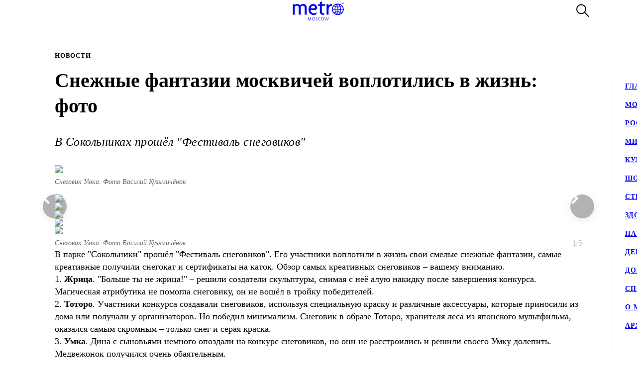

--- FILE ---
content_type: text/html; charset=utf-8
request_url: https://www.gazetametro.ru/legacy/articles/snezhnye-fantazii-moskvichej-voplotilis-v-zhizn-foto-29-01-2018
body_size: 23527
content:
<!DOCTYPE html><html lang="ru" data-theme="light"><head><meta charSet="utf-8"/><meta name="application-name" content="Metro" class="jsx-4168463911"/><meta name="apple-mobile-web-app-title" content="Metro" class="jsx-4168463911"/><link rel="apple-touch-icon" href="/icons/android/android-launchericon-48-48.png" class="jsx-4168463911"/><link rel="apple-touch-icon" sizes="144x144" href="/icons/android/android-launchericon-144-144.png" class="jsx-4168463911"/><link rel="apple-touch-icon" sizes="192x192" href="/icons/android/android-launchericon-192-192.png" class="jsx-4168463911"/><link rel="manifest" href="/manifest.json" class="jsx-4168463911"/><meta name="viewport" content="initial-scale=1.0, width=device-width" class="jsx-4168463911"/><meta name="pmail-verification" content="b0f4091268c0013af96aca0a3a6eff02" class="jsx-4168463911"/><script type="application/ld+json" class="jsx-4168463911">{"@context":"http://www.schema.org","@type":"Organization","name":"Газета Metro","url":"https://www.gazetametro.ru/","sameAs":["https://t.me/gazetametro","https://ok.ru/gazetametro","https://vk.com/gazetametro"],"logo":"https://static.gazetametro.ru/res/id/metro-logo-black.png","description":"Metro — крупнейший международный бренд, который 26 лет ведёт свою историю на медиарынке. Начав свой путь в Стокгольме, Metro шагнул по мировым столицам, и Москва не стала исключением. Сейчас Metro является неотъемлемой частью жизни москвичей и гостей города и ежедневно знакомит своих читателей с самыми важными аспектами городской жизни. ","address":{"@type":"PostalAddress","streetAddress":"Москва, 5-я улица Ямского Поля, 7к2","addressLocality":"Москва","postalCode":"125040","addressCountry":"Россия"},"geo":{"@type":"GeoCoordinates","latitude":"55.785449","longitude":"37.583455"},"hasMap":"https://yandex.ru/maps/-/CCUONCc6hD","openingHours":"Mo, Tu, We, Th, Fr, Sa, Su -","contactPoint":{"@type":"ContactPoint","telephone":" +7 (495) 787-12-11","contactType":" Media"}}</script><title class="jsx-3260644321 jsx-2842275286">Снежные фантазии москвичей воплотились в жизнь: фото</title><meta name="description" content="Снежные фантазии москвичей воплотились в жизнь: фото"/><meta property="og:description" content="Снежные фантазии москвичей воплотились в жизнь: фото"/><meta property="og:title" content="Снежные фантазии москвичей воплотились в жизнь: фото"/><meta property="og:type" content="article"/><meta property="og:locale" content="ru_RU"/><meta property="og:site_name" content="Metro Москва"/><meta property="og:url" content="https://transfer.gazetametro.ru/articles/snezhnye-fantazii-moskvichej-voplotilis-v-zhizn-foto-29-01-2018"/><meta property="og:image" content="https://storage.yandexcloud.net/stage01-metronews-transfer/media/20220616/19/07/858x540_d1a9a631_wn03ljly.jpg"/><meta property="og:image:type" content="image/jpeg"/><meta property="og:article:author:first_name" content="Зинаида Мишина" class="jsx-3260644321 jsx-2842275286"/><meta property="og:article:published_time" content="2018-01-29T10:52:00+03:00" class="jsx-3260644321 jsx-2842275286"/><meta property="og:article:modified_time" content="2022-06-16T19:07:39.896000+03:00" class="jsx-3260644321 jsx-2842275286"/><link rel="canonical" href="https://www.gazetametro.ru/legacy/articles/snezhnye-fantazii-moskvichej-voplotilis-v-zhizn-foto-29-01-2018" class="jsx-3260644321 jsx-2842275286"/><link rel="alternate" media="(max-width: 534px)" href="https://www.gazetametro.ru/articles/snezhnye-fantazii-moskvichej-voplotilis-v-zhizn-foto-29-01-2018" class="jsx-3260644321 jsx-2842275286"/><meta name="next-head-count" content="25"/><link rel="shortcut icon" href="/favicon.ico"/><link data-next-font="" rel="preconnect" href="/" crossorigin="anonymous"/><link rel="preload" href="https://cdn.www.gazetametro.ru/_next/static/css/c7abde10668052f4.css" as="style" crossorigin=""/><link rel="stylesheet" href="https://cdn.www.gazetametro.ru/_next/static/css/c7abde10668052f4.css" crossorigin="" data-n-g=""/><link rel="preload" href="https://cdn.www.gazetametro.ru/_next/static/css/d2255d163cd5b2e2.css" as="style" crossorigin=""/><link rel="stylesheet" href="https://cdn.www.gazetametro.ru/_next/static/css/d2255d163cd5b2e2.css" crossorigin="" data-n-p=""/><noscript data-n-css=""></noscript><script defer="" crossorigin="" nomodule="" src="https://cdn.www.gazetametro.ru/_next/static/chunks/polyfills-c67a75d1b6f99dc8.js"></script><script defer="" src="https://cdn.www.gazetametro.ru/_next/static/chunks/5708.7b1907faede2ee72.js" crossorigin=""></script><script defer="" src="https://cdn.www.gazetametro.ru/_next/static/chunks/5848.32a4610cc730ce36.js" crossorigin=""></script><script defer="" src="https://cdn.www.gazetametro.ru/_next/static/chunks/8542.50084b1eb2d9e752.js" crossorigin=""></script><script src="https://cdn.www.gazetametro.ru/_next/static/chunks/webpack-24375579e64679a3.js" defer="" crossorigin=""></script><script src="https://cdn.www.gazetametro.ru/_next/static/chunks/framework-13cd2985af38ac8a.js" defer="" crossorigin=""></script><script src="https://cdn.www.gazetametro.ru/_next/static/chunks/main-312bb7d676fee9da.js" defer="" crossorigin=""></script><script src="https://cdn.www.gazetametro.ru/_next/static/chunks/pages/_app-8ca297c50c264591.js" defer="" crossorigin=""></script><script src="https://cdn.www.gazetametro.ru/_next/static/chunks/2053-c2e04e3f9b5f8229.js" defer="" crossorigin=""></script><script src="https://cdn.www.gazetametro.ru/_next/static/chunks/9966-0bab0a4ffa51c590.js" defer="" crossorigin=""></script><script src="https://cdn.www.gazetametro.ru/_next/static/chunks/4612-1d1d5bb242d2ee03.js" defer="" crossorigin=""></script><script src="https://cdn.www.gazetametro.ru/_next/static/chunks/1554-a87c672270baaf7d.js" defer="" crossorigin=""></script><script src="https://cdn.www.gazetametro.ru/_next/static/chunks/pages/legacy/articles/%5Bid%5D-616f517fa7bb8e6f.js" defer="" crossorigin=""></script><script src="https://cdn.www.gazetametro.ru/_next/static/5LyhlpDxM9XP40bOgJJI-/_buildManifest.js" defer="" crossorigin=""></script><script src="https://cdn.www.gazetametro.ru/_next/static/5LyhlpDxM9XP40bOgJJI-/_ssgManifest.js" defer="" crossorigin=""></script><style id="__jsx-2852956706">.burger.jsx-2852956706{display:-webkit-box;display:-webkit-flex;display:-ms-flexbox;display:flex;-webkit-flex-direction:column;-ms-flex-direction:column;flex-direction:column;-webkit-box-pack:justify;-webkit-justify-content:space-between;-ms-flex-pack:justify;justify-content:space-between;position:relative;width:23px;height:18px;cursor:pointer;-webkit-tap-highlight-color:transparent;}@media (min-width:534px){.burger.jsx-2852956706{width:30px;height:22px;}}.burger__item.jsx-2852956706{position:absolute;width:100%;height:2px;border-radius:10px;-webkit-transition:all 0.2s ease;transition:all 0.2s ease;-webkit-transform-origin:center;-ms-transform-origin:center;transform-origin:center;background-color:var(--burger-background-color);}.burger__item.jsx-2852956706:first-child{top:0;}.burger__item.jsx-2852956706:last-child{bottom:0;}.burger__item-first.jsx-2852956706{-webkit-transform:rotate(45deg);-ms-transform:rotate(45deg);transform:rotate(45deg);margin-top:0;position:absolute;top:calc(50% - 1px) !important;}.burger__item-second.jsx-2852956706{width:80%;position:absolute;left:0;top:calc(50% - 1px);}.burger__item-third.jsx-2852956706{-webkit-transform:rotate(-45deg);-ms-transform:rotate(-45deg);transform:rotate(-45deg);position:absolute;bottom:calc(50% - 1px) !important;}.burger__item--closed.jsx-2852956706{width:0;}</style><style id="__jsx-1626067004">.burger__item-second.jsx-1626067004{-webkit-transform:none;-ms-transform:none;transform:none;left:0;}</style><style id="__jsx-846485770">.UMenu.jsx-846485770{display:-webkit-box;display:-webkit-flex;display:-ms-flexbox;display:flex;-webkit-align-items:center;-webkit-box-align:center;-ms-flex-align:center;align-items:center;padding:0;margin:0;background:none;border:none;cursor:pointer;}.UMenu.jsx-846485770:hover .burger__item{background-color:#797c7a;}.UMenu.jsx-846485770:hover>*.jsx-846485770{color:#797c7a;}.UMenu__text.jsx-846485770{-webkit-transition:color 200ms;transition:color 200ms;font-style:normal;font-weight:700;font-size:16px;margin-left:19px;display:none;}@media (min-width:1366px){.UMenu__text.jsx-846485770{display:block;}}</style><style id="__jsx-2751812453">.USearch.jsx-2751812453{display:-webkit-box;display:-webkit-flex;display:-ms-flexbox;display:flex;-webkit-box-pack:justify;-webkit-justify-content:space-between;-ms-flex-pack:justify;justify-content:space-between;-webkit-align-items:center;-webkit-box-align:center;-ms-flex-align:center;align-items:center;padding:0;margin:0;background:none;border:none;cursor:pointer;}.USearch.jsx-2751812453 svg{height:auto;width:20px;}@media (min-width:534px){.USearch.jsx-2751812453 svg{width:26px;}}.USearch__text.jsx-2751812453{margin-left:15px;font-style:normal;font-weight:700;font-size:16px;}</style><style id="__jsx-3043536224">.USocials.jsx-3043536224{display:-webkit-box;display:-webkit-flex;display:-ms-flexbox;display:flex;width:100%;}.USocials__icon.jsx-3043536224 a{display:block;height:40px;width:40px;}@media (min-width:820px){.USocials__icon.jsx-3043536224 a{height:32px;width:32px;}}.USocials__icon.jsx-3043536224+.USocials__icon.jsx-3043536224{margin-left:12px;}@media (min-width:820px){.USocials__icon.jsx-3043536224+.USocials__icon.jsx-3043536224{margin-left:8px;}}.USocials__icon.jsx-3043536224 svg{width:100%;height:100%;}.USocials__icon.jsx-3043536224 svg:hover>rect{fill:var(--social-svg-background-color-hover);}.USocials__icon.jsx-3043536224 svg rect{fill:var(--interactive-element-background-color);}.USocials__icon.jsx-3043536224 svg path{-webkit-transition:fill 200ms;transition:fill 200ms;fill:var(--social-svg-color);}</style><style id="__jsx-209896667">.Search-enter{-webkit-transform:translateY(-100%);-ms-transform:translateY(-100%);transform:translateY(-100%);}.Search-enter-active{-webkit-transform:translateY(0);-ms-transform:translateY(0);transform:translateY(0);-webkit-transition:-webkit-transform 200ms;-webkit-transition:transform 200ms;transition:transform 200ms;}.Search-exit{-webkit-transform:translateY(0);-ms-transform:translateY(0);transform:translateY(0);}.Search-exit-active{-webkit-transform:translateY(-100%);-ms-transform:translateY(-100%);transform:translateY(-100%);-webkit-transition:-webkit-transform 200ms;-webkit-transition:transform 200ms;transition:transform 200ms;}div.USpinnerLoader.search-spinner{top:30vh;}@media (min-width:820px){div.USpinnerLoader.search-spinner{top:50vh;}}.SHeader.jsx-209896667 .SHeader__logo-item{height:32px;width:auto;}@media (min-width:534px){.SHeader.jsx-209896667 .SHeader__logo-item{height:40px;}}.SHeader__main.jsx-209896667{height:var(--header-height);background-color:var(--background-color-header);position:relative;padding:8px 16px;z-index:2;display:-webkit-box;display:-webkit-flex;display:-ms-flexbox;display:flex;-webkit-align-items:center;-webkit-box-align:center;-ms-flex-align:center;align-items:center;border-bottom:1px solid var(--section-divider-color);}@media (min-width:534px){.SHeader__main.jsx-209896667{display:-webkit-box;display:-webkit-flex;display:-ms-flexbox;display:flex;-webkit-align-items:center;-webkit-box-align:center;-ms-flex-align:center;align-items:center;-webkit-flex-direction:row;-ms-flex-direction:row;flex-direction:row;padding:10px 24px;}}@media (min-width:1112px){.SHeader__burger.jsx-209896667{display:none;}}@media (min-width:1112px){.SHeader__overlay.jsx-209896667{position:fixed;left:0;right:0;bottom:0;-webkit-transition:background-color 0.4s,top 0s 0.4s;transition:background-color 0.4s,top 0s 0.4s;}}.SHeader__dropdown.jsx-209896667{position:fixed;height:calc(100% - var(--header-height));display:-webkit-box;display:-webkit-flex;display:-ms-flexbox;display:flex;-webkit-flex-direction:column;-ms-flex-direction:column;flex-direction:column;-webkit-box-pack:justify;-webkit-justify-content:space-between;-ms-flex-pack:justify;justify-content:space-between;padding:18px 24px 24px;margin-top:var(--header-height);top:calc(-100% + var(--header-height));left:0;right:0;bottom:0;z-index:1;background-color:var(--background-color);-webkit-transition:-webkit-transform 0.4s;-webkit-transition:transform 0.4s;transition:transform 0.4s;}@media (min-width:1112px){.SHeader__dropdown.jsx-209896667{box-shadow:0px 4px 4px rgba(0,0,0,0.05);margin-top:0;display:block;position:fixed;-webkit-box-pack:justify;-webkit-justify-content:space-between;-ms-flex-pack:justify;justify-content:space-between;height:auto;top:calc(var(--header-height) + 1px);left:unset;right:-320px;width:320px;box-shadow:0px 4px 4px rgba(0,0,0,0.05);}}.SHeader__content.jsx-209896667{position:relative;display:-webkit-box;display:-webkit-flex;display:-ms-flexbox;display:flex;gap:24px;-webkit-box-pack:justify;-webkit-justify-content:space-between;-ms-flex-pack:justify;justify-content:space-between;-webkit-flex-direction:column;-ms-flex-direction:column;flex-direction:column;height:100%;}.SHeader__content-divider.jsx-209896667{-webkit-flex:0 0 2px;-ms-flex:0 0 2px;flex:0 0 2px;background-color:var(--frame-border-color);}@media (min-width:1112px){.SHeader__content-divider.jsx-209896667{display:none;}}.SHeader__content-footer.jsx-209896667{display:-webkit-box;display:-webkit-flex;display:-ms-flexbox;display:flex;-webkit-align-items:center;-webkit-box-align:center;-ms-flex-align:center;align-items:center;-webkit-box-pack:justify;-webkit-justify-content:space-between;-ms-flex-pack:justify;justify-content:space-between;}.SHeader__content-footer_search.jsx-209896667{display:-webkit-box;display:-webkit-flex;display:-ms-flexbox;display:flex;-webkit-box-pack:center;-webkit-justify-content:center;-ms-flex-pack:center;justify-content:center;border:1px #dddddd solid;border-radius:8px;height:40px;width:40px;-webkit-flex-shrink:0;-ms-flex-negative:0;flex-shrink:0;}@media (min-width:820px){.SHeader__content-footer_search.jsx-209896667{display:none;}}.SHeader__links.jsx-209896667{display:-webkit-box;display:-webkit-flex;display:-ms-flexbox;display:flex;-webkit-box-pack:center;-webkit-justify-content:center;-ms-flex-pack:center;justify-content:center;-webkit-flex-direction:column;-ms-flex-direction:column;flex-direction:column;overflow:auto;-webkit-scrollbar-width:0;-moz-scrollbar-width:0;-ms-scrollbar-width:0;scrollbar-width:0;font-weight:700;font-style:normal;-webkit-letter-spacing:0.06em;-moz-letter-spacing:0.06em;-ms-letter-spacing:0.06em;letter-spacing:0.06em;font-size:18px;line-height:140%;-webkit-text-decoration:none;text-decoration:none;text-transform:uppercase;}@media (min-width:1112px){.SHeader__links.jsx-209896667{-webkit-box-pack:start;-webkit-justify-content:flex-start;-ms-flex-pack:start;justify-content:flex-start;text-align:start;font-size:14px;}}.SHeader__links-wrapper.jsx-209896667{height:100%;overflow:auto;position:relative;}.SHeader__links-wrapper.jsx-209896667::before{content:"";position:absolute;height:200px;left:0;right:0;bottom:0px;opacity:1;-webkit-transition:opacity 0.3s ease;transition:opacity 0.3s ease;pointer-events:none;background:var(--menu-gradient-social);}.SHeader__links.jsx-209896667>a{-webkit-transition:color 200ms;transition:color 200ms;}.SHeader__links.jsx-209896667>a+a{margin-top:18px;}@media (min-width:1112px){.SHeader__links.jsx-209896667>a:hover{color:#797c7a;}}.SHeader__logo.jsx-209896667{position:absolute;left:50%;top:50%;-webkit-transform:translate(-50%,-50%);-ms-transform:translate(-50%,-50%);transform:translate(-50%,-50%);display:-webkit-box;display:-webkit-flex;display:-ms-flexbox;display:flex;-webkit-align-items:center;-webkit-box-align:center;-ms-flex-align:center;align-items:center;-webkit-box-pack:center;-webkit-justify-content:center;-ms-flex-pack:center;justify-content:center;cursor:pointer;-webkit-tap-highlight-color:transparent;}.SHeader__logo.jsx-209896667>a{display:-webkit-box;display:-webkit-flex;display:-ms-flexbox;display:flex;}.SHeader__block.jsx-209896667{display:-webkit-inline-box;display:-webkit-inline-flex;display:-ms-inline-flexbox;display:inline-flex;-webkit-flex:1;-ms-flex:1;flex:1;-webkit-align-items:stretch;-webkit-box-align:stretch;-ms-flex-align:stretch;align-items:stretch;-webkit-box-pack:end;-webkit-justify-content:flex-end;-ms-flex-pack:end;justify-content:flex-end;}@media (min-width:1112px){.SHeader__block.jsx-209896667{height:100%;-webkit-box-flex:1;-webkit-flex-grow:1;-ms-flex-positive:1;flex-grow:1;}}@media (min-width:1112px){.SHeader__category.jsx-209896667{display:-webkit-box;display:-webkit-flex;display:-ms-flexbox;display:flex;-webkit-flex-wrap:wrap;-ms-flex-wrap:wrap;flex-wrap:wrap;-webkit-align-items:center;-webkit-box-align:center;-ms-flex-align:center;align-items:center;-webkit-align-content:stretch;-ms-flex-line-pack:stretch;align-content:stretch;margin-left:auto;}}.SHeader__category-sm.jsx-209896667{display:-webkit-box;display:-webkit-flex;display:-ms-flexbox;display:flex;-webkit-flex-direction:column;-ms-flex-direction:column;flex-direction:column;}.SHeader__category-sm.jsx-209896667::after{content:"";background:#007f3e;width:60px;height:2px;margin:18px 0;}@media (min-width:1112px){.SHeader__category-sm.jsx-209896667::after{display:none;}}@media (min-width:1112px){.SHeader__category-sm.jsx-209896667{display:none;}}.SHeader__category.jsx-209896667>a{text-transform:uppercase;-webkit-transition:color 200ms;transition:color 200ms;}@media (min-width:1112px){.SHeader__category.jsx-209896667>a{font-weight:700;font-style:normal;font-size:16px;-webkit-letter-spacing:0.06em;-moz-letter-spacing:0.06em;-ms-letter-spacing:0.06em;letter-spacing:0.06em;-webkit-text-decoration:none;text-decoration:none;line-height:22px;padding:0 30px;}.SHeader__category.jsx-209896667>a:hover{color:#797c7a;}.SHeader__category.jsx-209896667>a svg{position:absolute;top:50%;-webkit-transform:translate(0,-50%);-ms-transform:translate(0,-50%);transform:translate(0,-50%);margin-left:8px;}}@media (min-width:1366px){.SHeader__category.jsx-209896667>a{padding:0 40px;}}@media (min-width:820px){.SHeader__buttons.jsx-209896667{display:-webkit-box;display:-webkit-flex;display:-ms-flexbox;display:flex;-webkit-align-items:center;-webkit-box-align:center;-ms-flex-align:center;align-items:center;-webkit-flex-direction:row-reverse;-ms-flex-direction:row-reverse;flex-direction:row-reverse;-webkit-flex-shrink:0;-ms-flex-negative:0;flex-shrink:0;}}@media (min-width:1112px){.SHeader__buttons.jsx-209896667{margin-left:auto;}}.SHeader__buttons-smartflow.jsx-209896667{height:20px;}@media (min-width:820px){.SHeader__buttons-smartflow.jsx-209896667{height:26px;}}.SHeader__buttons-smartflow.jsx-209896667 svg{height:auto;width:20px;}@media (min-width:820px){.SHeader__buttons-smartflow.jsx-209896667 svg{width:26px;}}.SHeader__buttons-search.jsx-209896667,.SHeader__buttons-smartflow.jsx-209896667{display:none;}@media (min-width:820px){.SHeader__buttons-search.jsx-209896667,.SHeader__buttons-smartflow.jsx-209896667{display:block;margin-right:42px;margin-top:-2px;}}.SHeader__buttons-search.jsx-209896667 path,.SHeader__buttons-smartflow.jsx-209896667 path{-webkit-transition:fill,stroke 200ms;transition:fill,stroke 200ms;}.SHeader__buttons-search.jsx-209896667 svg:hover>*,.SHeader__buttons-smartflow.jsx-209896667 svg:hover>*{stroke:#797c7a;}@media (min-width:1112px){.SHeader__search.jsx-209896667{margin-left:40px;}}.link-active{color:#007f3e;}</style><style id="__jsx-4204986299">body{overflow:unset;}.LMain__content{visibility:initial;}.SHeader__dropdown.jsx-4204986299{-webkit-transform:translateY(0);-ms-transform:translateY(0);transform:translateY(0);}@media (min-width:1112px){.SHeader__dropdown.jsx-4204986299{-webkit-transform:translateX(0);-ms-transform:translateX(0);transform:translateX(0);border:none;}}@media (min-width:1112px){.SHeader__overlay.jsx-4204986299{background-color:transparent;top:-999999999px;;}}</style><style id="__jsx-66643366">.ArticlePage#snezhnye-fantazii-moskvichej-voplotilis-v-zhizn-foto-29-01-2018{--accent-color:var(--accent-color-default) !important;--accent-color-markup:var(--accent-color-default-markup) !important;}</style><style id="__jsx-1417139273">.h5.jsx-1417139273{padding:0;margin:0;font-weight:700;font-style:normal;-webkit-letter-spacing:0.06em;-moz-letter-spacing:0.06em;-ms-letter-spacing:0.06em;letter-spacing:0.06em;}</style><style id="__jsx-1638379923">.h1.jsx-1638379923{padding:0;margin:0;font-weight:300;font-style:normal;line-height:128%;font-weight:700;}@media (min-width:375px){.h1.jsx-1638379923{font-size:calc(24px + 10 * (100vw - 375px) / 159);}}@media (min-width:534px){.h1.jsx-1638379923{font-size:calc(34px + 6 * (100vw - 534px) / 286);}}@media (min-width:820px){.h1.jsx-1638379923{font-size:40px;}}.h1.jsx-1638379923 b.jsx-1638379923,.h1.jsx-1638379923 strong.jsx-1638379923{font-weight:700;font-style:normal;}</style><style id="__jsx-2890851432">.WLead.jsx-2890851432{font-weight:300;font-family:"CorpidSemiCondensed";font-weight:300;font-style:italic;font-family:"CorpidOT" !important;}@media (min-width:375px){.WLead.jsx-2890851432{font-size:calc(18px + 6 * (100vw - 375px) / 159);}}@media (min-width:534px){.WLead.jsx-2890851432{font-size:calc(24px + 0 * (100vw - 534px) / 286);}}@media (min-width:820px){.WLead.jsx-2890851432{font-size:24px;}}@media (min-width:375px){.WLead.jsx-2890851432{line-height:130%;}}@media (min-width:534px){.WLead.jsx-2890851432{line-height:136%;}}@media (min-width:820px){.WLead.jsx-2890851432{line-height:144%;}}@media (min-width:375px){.WLead.jsx-2890851432{-webkit-letter-spacing:0.02em;-moz-letter-spacing:0.02em;-ms-letter-spacing:0.02em;letter-spacing:0.02em;}}@media (min-width:534px){.WLead.jsx-2890851432{-webkit-letter-spacing:-0.02em;-moz-letter-spacing:-0.02em;-ms-letter-spacing:-0.02em;letter-spacing:-0.02em;}}@media (min-width:820px){.WLead.jsx-2890851432{-webkit-letter-spacing:0;-moz-letter-spacing:0;-ms-letter-spacing:0;letter-spacing:0;}}@media (min-width:534px){.WLead.jsx-2890851432{-webkit-letter-spacing:0.02em;-moz-letter-spacing:0.02em;-ms-letter-spacing:0.02em;letter-spacing:0.02em;}}</style><style id="__jsx-2800430582">.UImageWithFallback{font-size:0;}</style><style id="__jsx-218238456">.WRenditions__img{max-width:100%;width:100%;position:relative;cursor:pointer;-webkit-tap-highlight-color:transparent;}.WRenditions.jsx-218238456{display:-webkit-box;display:-webkit-flex;display:-ms-flexbox;display:flex;-webkit-flex:1 0 auto;-ms-flex:1 0 auto;flex:1 0 auto;position:relative;}.WRenditions.jsx-218238456 .UImageWithFallback{width: 100%; height: auto;;}.WRenditions.jsx-218238456 .WRenditions__img{position:initial !important;}.WRenditions.horizontal.jsx-218238456{width:100%;height:auto;}.WRenditions.blur.jsx-218238456{position:initial;}@media only screen and (max-aspect-ratio:0.686){.WRenditions.blur.jsx-218238456{-webkit-box-flex:1 !important;-webkit-flex-grow:1 !important;-ms-flex-positive:1 !important;flex-grow:1 !important;}}.WRenditions__wrapper.jsx-218238456{display:-webkit-box;display:-webkit-flex;display:-ms-flexbox;display:flex;-webkit-box-flex:1;-webkit-flex-grow:1;-ms-flex-positive:1;flex-grow:1;position:relative;z-index:2;}@media only screen and (min-aspect-ratio:0.687){.WRenditions__wrapper.blur.jsx-218238456{padding:16px 0;}}@media (min-width:820px){.WRenditions__wrapper.jsx-218238456>img,.UImageWithFallback{border-radius:12px;}}.WRenditions__background.jsx-218238456{position:absolute;z-index:-1;width:100%;height:100%;left:0;top:0;}.WRenditions__background.jsx-218238456 img{object-fit:fill;-webkit-filter:blur(32px);filter:blur(32px);}.WRenditions__mobile.jsx-218238456{display:-webkit-box;display:-webkit-flex;display:-ms-flexbox;display:flex;}@media (min-width:534px){.WRenditions__mobile.jsx-218238456{display:none;}}.WRenditions__square.jsx-218238456{display:none;}@media (min-width:534px){.WRenditions__square.jsx-218238456{display:-webkit-box;display:-webkit-flex;display:-ms-flexbox;display:flex;}}@media (min-width:1112px){.WRenditions__square.jsx-218238456{display:none;}}.WRenditions__standard.jsx-218238456{display:none;}@media (min-width:1112px){.WRenditions__standard.jsx-218238456{display:-webkit-box;display:-webkit-flex;display:-ms-flexbox;display:flex;}}</style><style id="__jsx-227867329">.UCaption.jsx-227867329{position:relative;display:-webkit-box;display:-webkit-flex;display:-ms-flexbox;display:flex;-webkit-flex-direction:column;-ms-flex-direction:column;flex-direction:column;}.UCaption__wrapper.jsx-227867329{position:relative;display:-webkit-box;display:-webkit-flex;display:-ms-flexbox;display:flex;}.UCaption__title.jsx-227867329{opacity:0.6;line-height:140%;font-weight:300;font-weight:300;font-style:italic;}@media (min-width:375px){.UCaption__title.jsx-227867329{font-size:calc(14px + 6 * (100vw - 375px) / 159);}}@media (min-width:534px){.UCaption__title.jsx-227867329{font-size:calc(20px + -6 * (100vw - 534px) / 286);}}@media (min-width:820px){.UCaption__title.jsx-227867329{font-size:14px;}}@media (min-width:375px){.UCaption__title.jsx-227867329{-webkit-letter-spacing:0;-moz-letter-spacing:0;-ms-letter-spacing:0;letter-spacing:0;}}@media (min-width:534px){.UCaption__title.jsx-227867329{-webkit-letter-spacing:-0.01em;-moz-letter-spacing:-0.01em;-ms-letter-spacing:-0.01em;letter-spacing:-0.01em;}}@media (min-width:820px){.UCaption__title.jsx-227867329{-webkit-letter-spacing:0;-moz-letter-spacing:0;-ms-letter-spacing:0;letter-spacing:0;}}@media (min-width:100px){.UCaption__title.jsx-227867329{margin-top:4vw;}}@media (min-width:375px){.UCaption__title.jsx-227867329{margin-top:2.1333333333vw;}}@media (min-width:534px){.UCaption__title.jsx-227867329{margin-top:2.9962546816vw;}}@media (min-width:820px){.UCaption__title.jsx-227867329{margin-top:8px;}}@media (min-width:1112px){.UCaption__title.jsx-227867329{margin-top:8px;}}.UCaption__subtitle.jsx-227867329{position:absolute;z-index:3;color:rgb(255,255,255);text-shadow:0 0 10px black;line-height:140%;font-weight:300;font-weight:300;font-style:normal;}@media (min-width:375px){.UCaption__subtitle.jsx-227867329{font-size:calc(14px + 6 * (100vw - 375px) / 159);}}@media (min-width:534px){.UCaption__subtitle.jsx-227867329{font-size:calc(20px + -6 * (100vw - 534px) / 286);}}@media (min-width:820px){.UCaption__subtitle.jsx-227867329{font-size:14px;}}@media (min-width:375px){.UCaption__subtitle.jsx-227867329{-webkit-letter-spacing:0;-moz-letter-spacing:0;-ms-letter-spacing:0;letter-spacing:0;}}@media (min-width:534px){.UCaption__subtitle.jsx-227867329{-webkit-letter-spacing:-0.01em;-moz-letter-spacing:-0.01em;-ms-letter-spacing:-0.01em;letter-spacing:-0.01em;}}@media (min-width:820px){.UCaption__subtitle.jsx-227867329{-webkit-letter-spacing:0;-moz-letter-spacing:0;-ms-letter-spacing:0;letter-spacing:0;}}@media (min-width:375px){.UCaption__subtitle.jsx-227867329{top:calc(8px + 2 * (100vw - 375px) / 159);right:calc(8px + 2 * (100vw - 375px) / 159);font-size:8px;}}@media (min-width:534px){.UCaption__subtitle.jsx-227867329{top:calc(10px + 8 * (100vw - 534px) / 286);right:calc(10px + 8 * (100vw - 534px) / 286);}}@media (min-width:820px){.UCaption__subtitle.jsx-227867329{top:8px;right:8px;}}</style><style id="__jsx-1021259108">.USlider__wrapper.jsx-1021259108{overflow:hidden;-webkit-box-flex:1;-webkit-flex-grow:1;-ms-flex-positive:1;flex-grow:1;padding:1px;}.USlider__wrapper.jsx-1021259108 .swiper-container{width:100%;overflow:visible;}.USlider__wrapper.jsx-1021259108 .swiper-slide{display:-webkit-box;display:-webkit-flex;display:-ms-flexbox;display:flex;-webkit-box-pack:center;-webkit-justify-content:center;-ms-flex-pack:center;justify-content:center;height:auto;touch-action:manipulation;}.USlider__wrapper.jsx-1021259108 .swiper-pagination{position:static;}@media (min-width:534px){.USlider__wrapper.jsx-1021259108 .swiper-pagination{display:none;}}.USlider__wrapper.jsx-1021259108 .swiper-pagination-bullet{display:inline-block;width:10px;height:2px;margin:0 5px;border-radius:0 10px 10px 0;background:rgb(166,166,166);}.USlider__control.jsx-1021259108{display:none;}@media (min-width:1113px){.USlider__control.jsx-1021259108{position:absolute;top:0;bottom:0;left:0;right:0;display:-webkit-box;display:-webkit-flex;display:-ms-flexbox;display:flex;-webkit-box-pack:justify;-webkit-justify-content:space-between;-ms-flex-pack:justify;justify-content:space-between;}}.USlider__control.jsx-1021259108 .swiper-button-prev{left:-24px;}.USlider__control.jsx-1021259108 .swiper-button-next{right:-24px;}.USlider__control.jsx-1021259108 .swiper-button{position:absolute;z-index:1;width:48px;height:48px;-webkit-transform:translateY(0);-ms-transform:translateY(0);transform:translateY(0);background-color:rgba(0,0,0,0.3);box-shadow:0px 4px 16px rgba(0,0,0,0.08);-webkit-transition:background-color 200ms;transition:background-color 200ms;-webkit-tap-highlight-color:transparent;}.USlider__control.jsx-1021259108 .swiper-button::after{content:"";display:none;}.USlider__control.jsx-1021259108 .swiper-button:hover{background-color:rgba(0,0,0,0.6);}.USlider__control.jsx-1021259108 .swiper-button-disabled{display:none;}.USlider__control.jsx-1021259108 .arrow.jsx-1021259108{display:inline-block;padding:6px;border:solid #fff;border-width:0 4px 4px 0;position:relative;}.USlider__control.jsx-1021259108 .arrow-left.jsx-1021259108{-webkit-transform:rotate(135deg);-ms-transform:rotate(135deg);transform:rotate(135deg);right:-3px;}.USlider__control.jsx-1021259108 .arrow-right.jsx-1021259108{-webkit-transform:rotate(-45deg);-ms-transform:rotate(-45deg);transform:rotate(-45deg);left:-3px;}</style><style id="__jsx-4251097214">.USlider__control.jsx-4251097214 .swiper-button{border-radius:100px;}</style><style id="__jsx-1127596517">.WSlider.jsx-1127596517 .UCaption{width:100%;}.WSlider.jsx-1127596517 .UCaption{width:100%;}.WSlider__counter.jsx-1127596517{display:none;font-style:normal;font-weight:300;font-size:16px;line-height:130%;color:#9b9b9b;margin-left:auto;}@media (min-width:820px){.WSlider__counter.jsx-1127596517{display:-webkit-box;display:-webkit-flex;display:-ms-flexbox;display:flex;-webkit-flex-shrink:0;-ms-flex-negative:0;flex-shrink:0;}}.WSlider__title.jsx-1127596517{display:-webkit-box;display:-webkit-flex;display:-ms-flexbox;display:flex;}.WSlider.jsx-1127596517 .SliderCopyright.jsx-1127596517{position:absolute;z-index:3;color:rgb(255,255,255);text-shadow:0px 0px 12px #000000;line-height:140%;font-weight:300;}@media (min-width:375px){.WSlider.jsx-1127596517 .SliderCopyright.jsx-1127596517{font-size:calc(14px + 6 * (100vw - 375px) / 159);}}@media (min-width:534px){.WSlider.jsx-1127596517 .SliderCopyright.jsx-1127596517{font-size:calc(20px + -6 * (100vw - 534px) / 286);}}@media (min-width:820px){.WSlider.jsx-1127596517 .SliderCopyright.jsx-1127596517{font-size:14px;}}@media (min-width:375px){.WSlider.jsx-1127596517 .SliderCopyright.jsx-1127596517{-webkit-letter-spacing:0;-moz-letter-spacing:0;-ms-letter-spacing:0;letter-spacing:0;}}@media (min-width:534px){.WSlider.jsx-1127596517 .SliderCopyright.jsx-1127596517{-webkit-letter-spacing:-0.01em;-moz-letter-spacing:-0.01em;-ms-letter-spacing:-0.01em;letter-spacing:-0.01em;}}@media (min-width:820px){.WSlider.jsx-1127596517 .SliderCopyright.jsx-1127596517{-webkit-letter-spacing:0;-moz-letter-spacing:0;-ms-letter-spacing:0;letter-spacing:0;}}@media (min-width:375px){.WSlider.jsx-1127596517 .SliderCopyright.jsx-1127596517{font-size:calc(8px + 0 * (100vw - 375px) / 159);top:8px;right:2.1333333333vw;}}@media (min-width:534px){.WSlider.jsx-1127596517 .SliderCopyright.jsx-1127596517{font-size:calc(8px + 4 * (100vw - 534px) / 286);top:10px;right:1.872659176vw;}}@media (min-width:820px){.WSlider.jsx-1127596517 .SliderCopyright.jsx-1127596517{font-size:12px;top:12px;right:12px;}}@media (min-width:1112px){.WSlider.jsx-1127596517 .SliderCopyright.jsx-1127596517{top:8px;}}</style><style id="__jsx-1029510481">.WSlider.jsx-1029510481 .UCaption .UCaption__subtitle{margin-top:4px;}@media (min-width:820px){.WSlider.jsx-1029510481 .UCaption .UCaption__subtitle{margin-top:4px;margin-right:0;}}</style><style id="__jsx-2711293717">.WBodyParser__slider.jsx-2711293717{clear:both;position:relative;border-radius:12px;}@media (min-width:100px){.WBodyParser__slider.jsx-2711293717{margin-top:16vw;}}@media (min-width:375px){.WBodyParser__slider.jsx-2711293717{margin-top:6.4vw;}}@media (min-width:534px){.WBodyParser__slider.jsx-2711293717{margin-top:5.9925093633vw;}}@media (min-width:820px){.WBodyParser__slider.jsx-2711293717{margin-top:var(--spacing-s);}}.WBodyParser__slider.jsx-2711293717 .USlider__wrapper{margin-left:calc(var(--spacing-mobile-container) * -1 * 1);margin-right:calc(var(--spacing-mobile-container) * -1 * 1);padding:0;}@media (min-width:820px){.WBodyParser__slider.jsx-2711293717 .USlider__wrapper{margin-left:inherit;margin-right:inherit;}}@media (min-width:820px){.WBodyParser__slider.jsx-2711293717 .USlider__wrapper{padding:inherit;}}@media (min-width:534px){.WBodyParser__slider.jsx-2711293717{margin-top:20px;}}.WBodyParser__slider.jsx-2711293717 .swiper-slide{margin-right:8px;width:85%;}.WBodyParser__slider.jsx-2711293717 .swiper-slide .WRenditions::after{content:"";position:absolute;top:0;left:0;width:100%;height:100%;background-color:rgba(0,0,0,0.03);pointer-events:none;z-index:2;}.WBodyParser__slider.jsx-2711293717 .swiper-slide .UCaption__subtitle{text-shadow:0 0 12px #b3b3b3;}@media (min-width:534px){.WBodyParser__slider.jsx-2711293717 .swiper-slide{margin-right:16px;}}@media (min-width:1113px){.WBodyParser__slider.jsx-2711293717 .swiper-slide{width:100%;}.WBodyParser__slider.jsx-2711293717 .swiper-slide .WRenditions::after{content:none;}.WBodyParser__slider.jsx-2711293717 .swiper-slide .UCaption__subtitle{text-shadow:0 0 5px #b0b0b0;}}.WBodyParser__slider.jsx-2711293717 .swiper-slide:nth-last-of-type(1){margin-right:0;}</style><style id="__jsx-189424245">@charset "UTF-8";.WWysiwyg :global(.tiktok-embed){padding:0;margin:0;max-width:100%;}.WWysiwyg>*:first-child{margin-top:0;}.WWysiwyg p,.WWysiwyg b,.WWysiwyg s,.WWysiwyg u,.WWysiwyg a,.WWysiwyg i,.WWysiwyg blockquote,.WWysiwyg table{margin:0;padding:0;font-weight:300;font-family:"CorpidSemiCondensed";}@media (min-width:375px){.WWysiwyg p,.WWysiwyg b,.WWysiwyg s,.WWysiwyg u,.WWysiwyg a,.WWysiwyg i,.WWysiwyg blockquote,.WWysiwyg table{font-size:calc(18px + 6 * (100vw - 375px) / 159);}}@media (min-width:534px){.WWysiwyg p,.WWysiwyg b,.WWysiwyg s,.WWysiwyg u,.WWysiwyg a,.WWysiwyg i,.WWysiwyg blockquote,.WWysiwyg table{font-size:calc(24px + -6 * (100vw - 534px) / 286);}}@media (min-width:820px){.WWysiwyg p,.WWysiwyg b,.WWysiwyg s,.WWysiwyg u,.WWysiwyg a,.WWysiwyg i,.WWysiwyg blockquote,.WWysiwyg table{font-size:18px;}}@media (min-width:375px){.WWysiwyg p,.WWysiwyg b,.WWysiwyg s,.WWysiwyg u,.WWysiwyg a,.WWysiwyg i,.WWysiwyg blockquote,.WWysiwyg table{line-height:130%;}}@media (min-width:534px){.WWysiwyg p,.WWysiwyg b,.WWysiwyg s,.WWysiwyg u,.WWysiwyg a,.WWysiwyg i,.WWysiwyg blockquote,.WWysiwyg table{line-height:136%;}}@media (min-width:820px){.WWysiwyg p,.WWysiwyg b,.WWysiwyg s,.WWysiwyg u,.WWysiwyg a,.WWysiwyg i,.WWysiwyg blockquote,.WWysiwyg table{line-height:144%;}}@media (min-width:375px){.WWysiwyg p,.WWysiwyg b,.WWysiwyg s,.WWysiwyg u,.WWysiwyg a,.WWysiwyg i,.WWysiwyg blockquote,.WWysiwyg table{-webkit-letter-spacing:0.02em;-moz-letter-spacing:0.02em;-ms-letter-spacing:0.02em;letter-spacing:0.02em;}}@media (min-width:534px){.WWysiwyg p,.WWysiwyg b,.WWysiwyg s,.WWysiwyg u,.WWysiwyg a,.WWysiwyg i,.WWysiwyg blockquote,.WWysiwyg table{-webkit-letter-spacing:-0.02em;-moz-letter-spacing:-0.02em;-ms-letter-spacing:-0.02em;letter-spacing:-0.02em;}}@media (min-width:820px){.WWysiwyg p,.WWysiwyg b,.WWysiwyg s,.WWysiwyg u,.WWysiwyg a,.WWysiwyg i,.WWysiwyg blockquote,.WWysiwyg table{-webkit-letter-spacing:0;-moz-letter-spacing:0;-ms-letter-spacing:0;letter-spacing:0;}}.WWysiwyg s,.WWysiwyg u,.WWysiwyg a,.WWysiwyg sub,.WWysiwyg sup,.WWysiwyg table{font-style:normal;font-weight:300;}.WWysiwyg p{display:block;margin-top:12px;-webkit-letter-spacing:-0.02em;-moz-letter-spacing:-0.02em;-ms-letter-spacing:-0.02em;letter-spacing:-0.02em;font-weight:300;font-family:"CorpidSemiCondensed";}@media (min-width:375px){.WWysiwyg p{font-size:calc(18px + 6 * (100vw - 375px) / 159);}}@media (min-width:534px){.WWysiwyg p{font-size:calc(24px + -6 * (100vw - 534px) / 286);}}@media (min-width:820px){.WWysiwyg p{font-size:18px;}}@media (min-width:375px){.WWysiwyg p{line-height:130%;}}@media (min-width:534px){.WWysiwyg p{line-height:136%;}}@media (min-width:820px){.WWysiwyg p{line-height:144%;}}@media (min-width:375px){.WWysiwyg p{-webkit-letter-spacing:0.02em;-moz-letter-spacing:0.02em;-ms-letter-spacing:0.02em;letter-spacing:0.02em;}}@media (min-width:534px){.WWysiwyg p{-webkit-letter-spacing:-0.02em;-moz-letter-spacing:-0.02em;-ms-letter-spacing:-0.02em;letter-spacing:-0.02em;}}@media (min-width:820px){.WWysiwyg p{-webkit-letter-spacing:0;-moz-letter-spacing:0;-ms-letter-spacing:0;letter-spacing:0;}}@media (min-width:534px){.WWysiwyg p{margin-top:20px;-webkit-letter-spacing:0;-moz-letter-spacing:0;-ms-letter-spacing:0;letter-spacing:0;}}.WWysiwyg h2,.WWysiwyg h3{display:block;margin:0;margin-top:24px;font-style:normal;font-weight:700;}@media (min-width:534px){.WWysiwyg h2,.WWysiwyg h3{margin-top:40px;}}.WWysiwyg a{border-bottom:1px solid var(--accent-color);color:var(--accent-color);cursor:pointer;font-size:inherit;}.WWysiwyg b{font-weight:700;}.WWysiwyg u{-webkit-text-decoration:none;text-decoration:none;border-bottom:1px solid #000000;}.WWysiwyg i{font-style:italic;font-weight:300;}.WWysiwyg blockquote{color:var(--accent-color);position:relative;font-style:italic;font-weight:300;font-family:"CorpidSemiCondensed";font-weight:400;padding-top:8px;padding-bottom:8px;}@media (min-width:534px){.WWysiwyg blockquote{font-size:18px;}}@media (min-width:375px){.WWysiwyg blockquote{font-size:calc(18px + 6 * (100vw - 375px) / 159);}}@media (min-width:534px){.WWysiwyg blockquote{font-size:calc(24px + -6 * (100vw - 534px) / 286);}}@media (min-width:820px){.WWysiwyg blockquote{font-size:18px;}}@media (min-width:375px){.WWysiwyg blockquote{line-height:130%;}}@media (min-width:534px){.WWysiwyg blockquote{line-height:136%;}}@media (min-width:820px){.WWysiwyg blockquote{line-height:144%;}}@media (min-width:375px){.WWysiwyg blockquote{-webkit-letter-spacing:0.02em;-moz-letter-spacing:0.02em;-ms-letter-spacing:0.02em;letter-spacing:0.02em;}}@media (min-width:534px){.WWysiwyg blockquote{-webkit-letter-spacing:-0.02em;-moz-letter-spacing:-0.02em;-ms-letter-spacing:-0.02em;letter-spacing:-0.02em;}}@media (min-width:820px){.WWysiwyg blockquote{-webkit-letter-spacing:0;-moz-letter-spacing:0;-ms-letter-spacing:0;letter-spacing:0;}}@media (min-width:820px){.WWysiwyg blockquote{margin-top:8px;padding-bottom:0;}}.WWysiwyg blockquote::before{content:"ЦИТАТА";width:-webkit-max-content;width:-moz-max-content;width:max-content;display:block;font-style:normal;font-family:CorpidOT;background:#000;color:#fff;text-transform:uppercase;font-weight:700;}@media (min-width:375px){.WWysiwyg blockquote::before{font-size:calc(16px + 8 * (100vw - 375px) / 159);}}@media (min-width:534px){.WWysiwyg blockquote::before{font-size:calc(24px + -6 * (100vw - 534px) / 286);}}@media (min-width:820px){.WWysiwyg blockquote::before{font-size:18px;}}@media (min-width:375px){.WWysiwyg blockquote::before{line-height:120%;}}@media (min-width:534px){.WWysiwyg blockquote::before{line-height:136%;}}@media (min-width:820px){.WWysiwyg blockquote::before{line-height:144%;}}@media (min-width:375px){.WWysiwyg blockquote::before{-webkit-letter-spacing:0;-moz-letter-spacing:0;-ms-letter-spacing:0;letter-spacing:0;}}@media (min-width:534px){.WWysiwyg blockquote::before{-webkit-letter-spacing:-0.02em;-moz-letter-spacing:-0.02em;-ms-letter-spacing:-0.02em;letter-spacing:-0.02em;}}@media (min-width:820px){.WWysiwyg blockquote::before{-webkit-letter-spacing:0;-moz-letter-spacing:0;-ms-letter-spacing:0;letter-spacing:0;}}@media (min-width:375px){.WWysiwyg blockquote::before{padding:4px;margin-bottom:4px;-webkit-letter-spacing:0.06em;-moz-letter-spacing:0.06em;-ms-letter-spacing:0.06em;letter-spacing:0.06em;}}@media (min-width:534px){.WWysiwyg blockquote::before{padding:6px;-webkit-letter-spacing:0.08em;-moz-letter-spacing:0.08em;-ms-letter-spacing:0.08em;letter-spacing:0.08em;}}@media (min-width:820px){.WWysiwyg blockquote::before{padding:0px 8px;margin-bottom:8px;-webkit-letter-spacing:0.1em;-moz-letter-spacing:0.1em;-ms-letter-spacing:0.1em;letter-spacing:0.1em;}}.WWysiwyg blockquote div{margin-top:8px;}@media (min-width:534px){.WWysiwyg blockquote div{margin-top:12px;}}.WWysiwyg blockquote a{display:inline-block;cursor:pointer;color:#000000;border-bottom:1px solid #000000;}.WWysiwyg blockquote u{width:100%;display:block;text-align:right;border-bottom:none;color:var(--text-color);font-style:italic;font-weight:300;font-family:"CorpidSemiCondensed";font-weight:400;}@media (min-width:375px){.WWysiwyg blockquote u{font-size:calc(18px + 6 * (100vw - 375px) / 159);}}@media (min-width:534px){.WWysiwyg blockquote u{font-size:calc(24px + -6 * (100vw - 534px) / 286);}}@media (min-width:820px){.WWysiwyg blockquote u{font-size:18px;}}@media (min-width:375px){.WWysiwyg blockquote u{line-height:130%;}}@media (min-width:534px){.WWysiwyg blockquote u{line-height:136%;}}@media (min-width:820px){.WWysiwyg blockquote u{line-height:144%;}}@media (min-width:375px){.WWysiwyg blockquote u{-webkit-letter-spacing:0.02em;-moz-letter-spacing:0.02em;-ms-letter-spacing:0.02em;letter-spacing:0.02em;}}@media (min-width:534px){.WWysiwyg blockquote u{-webkit-letter-spacing:-0.02em;-moz-letter-spacing:-0.02em;-ms-letter-spacing:-0.02em;letter-spacing:-0.02em;}}@media (min-width:820px){.WWysiwyg blockquote u{-webkit-letter-spacing:0;-moz-letter-spacing:0;-ms-letter-spacing:0;letter-spacing:0;}}.WWysiwyg .embed-block{position:relative;margin-top:24px;}@media (min-width:534px){.WWysiwyg .embed-block{margin-top:32px;}}.WWysiwyg .embed-block:first-child{margin-top:0;}.WWysiwyg .embed-block blockquote::before{display:none;}.WWysiwyg ul,.WWysiwyg ol,.WWysiwyg dl{padding-left:24px;margin-top:16px;list-style-position:outside;}.WWysiwyg ul{margin-top:24px;list-style-type:none;padding-left:0;font-weight:300;font-family:"CorpidSemiCondensed";}@media (min-width:375px){.WWysiwyg ul{font-size:calc(18px + 6 * (100vw - 375px) / 159);}}@media (min-width:534px){.WWysiwyg ul{font-size:calc(24px + -6 * (100vw - 534px) / 286);}}@media (min-width:820px){.WWysiwyg ul{font-size:18px;}}@media (min-width:375px){.WWysiwyg ul{line-height:130%;}}@media (min-width:534px){.WWysiwyg ul{line-height:136%;}}@media (min-width:820px){.WWysiwyg ul{line-height:144%;}}@media (min-width:375px){.WWysiwyg ul{-webkit-letter-spacing:0.02em;-moz-letter-spacing:0.02em;-ms-letter-spacing:0.02em;letter-spacing:0.02em;}}@media (min-width:534px){.WWysiwyg ul{-webkit-letter-spacing:-0.02em;-moz-letter-spacing:-0.02em;-ms-letter-spacing:-0.02em;letter-spacing:-0.02em;}}@media (min-width:820px){.WWysiwyg ul{-webkit-letter-spacing:0;-moz-letter-spacing:0;-ms-letter-spacing:0;letter-spacing:0;}}.WWysiwyg ul li{position:relative;padding-left:24px;}.WWysiwyg ul li::before{content:"";display:block;width:4px;height:4px;margin-left:10px;margin-top:0.5em;border-radius:50%;background-color:black;position:absolute;left:0;}.WWysiwyg ol{font-size:16px;font-weight:300;font-family:"CorpidSemiCondensed";}@media (min-width:375px){.WWysiwyg ol{font-size:calc(18px + 6 * (100vw - 375px) / 159);}}@media (min-width:534px){.WWysiwyg ol{font-size:calc(24px + -6 * (100vw - 534px) / 286);}}@media (min-width:820px){.WWysiwyg ol{font-size:18px;}}@media (min-width:375px){.WWysiwyg ol{line-height:130%;}}@media (min-width:534px){.WWysiwyg ol{line-height:136%;}}@media (min-width:820px){.WWysiwyg ol{line-height:144%;}}@media (min-width:375px){.WWysiwyg ol{-webkit-letter-spacing:0.02em;-moz-letter-spacing:0.02em;-ms-letter-spacing:0.02em;letter-spacing:0.02em;}}@media (min-width:534px){.WWysiwyg ol{-webkit-letter-spacing:-0.02em;-moz-letter-spacing:-0.02em;-ms-letter-spacing:-0.02em;letter-spacing:-0.02em;}}@media (min-width:820px){.WWysiwyg ol{-webkit-letter-spacing:0;-moz-letter-spacing:0;-ms-letter-spacing:0;letter-spacing:0;}}.WWysiwyg li{margin-top:8px;font-weight:300;line-height:140%;}.WWysiwyg table{border-collapse:collapse;border-spacing:0;text-align:center;font-family:"CorpidOT";}.WWysiwyg table td,.WWysiwyg table th{margin:0;padding:12px;border:1px solid #f9f9f9;font-family:"CorpidOT";}.WWysiwyg table td p,.WWysiwyg table th p{margin:0;}.WWysiwyg img{width:100%;border-radius:12px;}.WWysiwyg figure{padding:0;margin:0;margin-top:24px;}.WWysiwyg figure img{max-width:100%;border-radius:12px;}.WWysiwyg figure figcaption{margin-top:4px;font-weight:300;font-style:normal;font-size:12px;line-height:16px;}@media (min-width:820px){.WWysiwyg figure figcaption{font-size:18px;line-height:130%;}}.WWysiwyg iframe{width:100%;border-radius:12px;}.WWysiwyg pre{background-color:var(--accent-color-markup);font-family:"CorpidSemiCondensed";padding:var(--spacing-mobile-container);margin-left:calc(var(--spacing-mobile-container) * -1 * 1);margin-right:calc(var(--spacing-mobile-container) * -1 * 1);}@media (min-width:820px){.WWysiwyg pre{margin-left:inherit;margin-right:inherit;}}@media (min-width:820px){.WWysiwyg pre{border-radius:12px;padding:16px;}}.WWysiwyg pre code{display:block;white-space:pre-wrap;font-weight:300;font-family:"CorpidSemiCondensed";color:#000;border-left:2px solid var(--accent-color);padding-left:var(--spacing-mobile-container);}@media (min-width:375px){.WWysiwyg pre code{font-size:calc(18px + 6 * (100vw - 375px) / 159);}}@media (min-width:534px){.WWysiwyg pre code{font-size:calc(24px + -6 * (100vw - 534px) / 286);}}@media (min-width:820px){.WWysiwyg pre code{font-size:18px;}}@media (min-width:375px){.WWysiwyg pre code{line-height:130%;}}@media (min-width:534px){.WWysiwyg pre code{line-height:136%;}}@media (min-width:820px){.WWysiwyg pre code{line-height:144%;}}@media (min-width:375px){.WWysiwyg pre code{-webkit-letter-spacing:0.02em;-moz-letter-spacing:0.02em;-ms-letter-spacing:0.02em;letter-spacing:0.02em;}}@media (min-width:534px){.WWysiwyg pre code{-webkit-letter-spacing:-0.02em;-moz-letter-spacing:-0.02em;-ms-letter-spacing:-0.02em;letter-spacing:-0.02em;}}@media (min-width:820px){.WWysiwyg pre code{-webkit-letter-spacing:0;-moz-letter-spacing:0;-ms-letter-spacing:0;letter-spacing:0;}}@media (min-width:820px){.WWysiwyg pre code{padding-left:16px;}}.WWysiwyg pre code a{display:inline-block;}</style><style id="__jsx-2570381577">.WBodyParser__item:first-child{margin-top:0;}.WBodyParser__item--centered{margin-left:auto;margin-right:auto;}@media (min-width:1112px){.WBodyParser__item--centered{width:700px;}}@media (min-width:100px){.WBodyParser__html{margin-top:8vw;}}@media (min-width:375px){.WBodyParser__html{margin-top:4.2666666667vw;}}@media (min-width:534px){.WBodyParser__html{margin-top:4.4943820225vw;}}@media (min-width:820px){.WBodyParser__html{margin-top:var(--spacing-s);}}.WBodyParser__html .WWysiwyg > :not(p){clear:both;}@media (min-width:100px){.WBodyParser__html .WWysiwyg>h1,.WBodyParser__html .WWysiwyg>h2,.WBodyParser__html .WWysiwyg>h3{margin-top:16vw;}}@media (min-width:375px){.WBodyParser__html .WWysiwyg>h1,.WBodyParser__html .WWysiwyg>h2,.WBodyParser__html .WWysiwyg>h3{margin-top:6.4vw;}}@media (min-width:534px){.WBodyParser__html .WWysiwyg>h1,.WBodyParser__html .WWysiwyg>h2,.WBodyParser__html .WWysiwyg>h3{margin-top:5.9925093633vw;}}@media (min-width:820px){.WBodyParser__html .WWysiwyg>h1,.WBodyParser__html .WWysiwyg>h2,.WBodyParser__html .WWysiwyg>h3{margin-top:var(--spacing-s);}}@media (min-width:820px){.WBodyParser__html:not(:first-child) .WWysiwyg>h1,.WBodyParser__html:not(:first-child) .WWysiwyg>h2,.WBodyParser__html:not(:first-child) .WWysiwyg>h3{margin-top:calc(var(--spacing-xl) + 2px);}}</style><style id="__jsx-1168201097">.WBentoListAsside.jsx-1168201097{position:-webkit-sticky;position:sticky;padding:32px 0 15px 0;}.WBentoListAsside__item.jsx-1168201097{display:block;}.WBentoListAsside__item.jsx-1168201097+.WBentoListAsside__item.jsx-1168201097{margin-top:24px;}@media (min-width:1112px){.WBentoListAsside__item.jsx-1168201097:first-child{margin-top:-32px;}}.WBentoListAsside__item-wysiwyg.jsx-1168201097:first-child{margin-top:-32px;}.WBentoListAsside__item-wysiwyg.jsx-1168201097:last-child{margin-bottom:-15px;}.WBentoListAsside.jsx-1168201097 .WBentoListAsside__item .UCardWysiwyg figure img{border-radius:unset;}</style><style id="__jsx-1456801315">.WAside.jsx-1456801315{display:-webkit-box;display:-webkit-flex;display:-ms-flexbox;display:flex;-webkit-flex-direction:column;-ms-flex-direction:column;flex-direction:column;padding:0 20px;}</style><style id="__jsx-3480370060">.WShare.jsx-3480370060{position:relative;z-index:2;}.WShare-wrapper.jsx-3480370060{display:-webkit-box;display:-webkit-flex;display:-ms-flexbox;display:flex;-webkit-align-items:center;-webkit-box-align:center;-ms-flex-align:center;align-items:center;z-index:1;-webkit-box-flex:1;-webkit-flex-grow:1;-ms-flex-positive:1;flex-grow:1;}@media (min-width:534px){.WShare-wrapper.jsx-3480370060{-webkit-box-pack:end;-webkit-justify-content:flex-end;-ms-flex-pack:end;justify-content:flex-end;}}.WShare-icons.jsx-3480370060{display:-webkit-box;display:-webkit-flex;display:-ms-flexbox;display:flex;margin-top:0;-webkit-box-flex:1;-webkit-flex-grow:1;-ms-flex-positive:1;flex-grow:1;}@media (min-width:820px){.WShare-icons.jsx-3480370060{-webkit-box-flex:0;-webkit-flex-grow:0;-ms-flex-positive:0;flex-grow:0;}.WShare-icons.jsx-3480370060:focus{outline:none;}}.WShare-icon.jsx-3480370060{display:-webkit-box;display:-webkit-flex;display:-ms-flexbox;display:flex;width:40px;height:40px;padding:6px;-webkit-flex-shrink:0;-ms-flex-negative:0;flex-shrink:0;cursor:pointer;-webkit-tap-highlight-color:transparent;background-color:var(--interactive-element-background-color);-webkit-transition:background-color 200ms;transition:background-color 200ms;border-radius:6px;}.WShare-icon.jsx-3480370060 svg{height:100%;width:100%;}.WShare-icon.jsx-3480370060 path{fill:var(--text-color);-webkit-transition:fill 400ms;transition:fill 400ms;}.WShare-icon.jsx-3480370060+.WShare-icon.jsx-3480370060{margin-left:3px;}.WShare-icon--copylink.jsx-3480370060{display:-webkit-box;display:-webkit-flex;display:-ms-flexbox;display:flex;-webkit-align-items:center;-webkit-box-align:center;-ms-flex-align:center;align-items:center;-webkit-box-pack:center;-webkit-justify-content:center;-ms-flex-pack:center;justify-content:center;height:40px;width:100%;padding:12px;-webkit-box-flex:1;-webkit-flex-grow:1;-ms-flex-positive:1;flex-grow:1;-webkit-flex-shrink:1;-ms-flex-negative:1;flex-shrink:1;}.WShare-icon--copylink.jsx-3480370060:hover{background:var(--interactive-element-background-color-hover) !important;}.WShare-icon--copylink.jsx-3480370060:hover>.WShare-copylink-text.jsx-3480370060{color:var(--text-color);}@media (min-width:820px){.WShare-icon--copylink.jsx-3480370060:focus{background:var(--interactive-element-background-color-hover);outline:none;}.WShare-icon--copylink.jsx-3480370060:focus .WShare-copylink-text{color:var(--text-color);}}.WShare-icon--copylink.jsx-3480370060>.WShare-copylink-text.jsx-3480370060{line-height:1rem;-webkit-transition:color 400ms;transition:color 400ms;font-weight:normal;font-size:12px;-webkit-letter-spacing:0.06em;-moz-letter-spacing:0.06em;-ms-letter-spacing:0.06em;letter-spacing:0.06em;text-transform:uppercase;text-align:center;}.WShare-icon--shareApi.jsx-3480370060{padding:8px;}.WShare-icon--shareApi.jsx-3480370060:hover{background-color:var(--interactive-element-background-color-hover) !important;}.WShare-icon--shareApi.jsx-3480370060 svg{height:100%;width:100%;}.WShare-icon--shareApi.jsx-3480370060 svg path{stroke:var(--text-color);fill:none;}.WShare-icon--vk.jsx-3480370060:hover{background-color:#54759f !important;}.WShare-icon--vk.jsx-3480370060:hover svg > path{fill:#ffffff !important;}.WShare-icon--telegram.jsx-3480370060:hover{background-color:#60b5ee !important;}.WShare-icon--telegram.jsx-3480370060:hover svg > path{fill:#ffffff !important;}.WShare-icon--ok.jsx-3480370060:hover{background-color:#ee8208 !important;}.WShare-icon--ok.jsx-3480370060:hover svg > path{fill:#ffffff !important;}.WShare-icon--ok.jsx-3480370060 svg{-webkit-transform:scale(0.75);-ms-transform:scale(0.75);transform:scale(0.75);}</style><style id="__jsx-2827911296">.WByLine.jsx-2827911296{position:relative;}@media (min-width:100px){.WByLine.jsx-2827911296{padding-top:16vw;}}@media (min-width:375px){.WByLine.jsx-2827911296{padding-top:6.4vw;}}@media (min-width:534px){.WByLine.jsx-2827911296{padding-top:5.9925093633vw;}}@media (min-width:820px){.WByLine.jsx-2827911296{padding-top:32px;}}.WByLine__date.jsx-2827911296{-webkit-flex-shrink:0;-ms-flex-negative:0;flex-shrink:0;-webkit-flex:1 0 100%;-ms-flex:1 0 100%;flex:1 0 100%;margin-bottom:12px;color:rgba(0,0,0,0.6);line-height:140%;font-weight:300;}@media (min-width:375px){.WByLine__date.jsx-2827911296{font-size:calc(14px + 6 * (100vw - 375px) / 159);}}@media (min-width:534px){.WByLine__date.jsx-2827911296{font-size:calc(20px + -6 * (100vw - 534px) / 286);}}@media (min-width:820px){.WByLine__date.jsx-2827911296{font-size:14px;}}@media (min-width:375px){.WByLine__date.jsx-2827911296{-webkit-letter-spacing:0;-moz-letter-spacing:0;-ms-letter-spacing:0;letter-spacing:0;}}@media (min-width:534px){.WByLine__date.jsx-2827911296{-webkit-letter-spacing:-0.01em;-moz-letter-spacing:-0.01em;-ms-letter-spacing:-0.01em;letter-spacing:-0.01em;}}@media (min-width:820px){.WByLine__date.jsx-2827911296{-webkit-letter-spacing:0;-moz-letter-spacing:0;-ms-letter-spacing:0;letter-spacing:0;}}.WByLine__authors.jsx-2827911296{display:grid;grid-template-columns:auto 1fr;gap:8px;margin-bottom:28px;}@media (min-width:534px){.WByLine__authors.jsx-2827911296{gap:16px;}}.WByLine.jsx-2827911296::before{content:"";top:0;left:0;position:absolute;width:60px;height:2px;background:var(--accent-color);}@media (min-width:534px){.WByLine.jsx-2827911296::before{width:120px;}}</style><style id="__jsx-3260644321">@charset "UTF-8";.WBreadcrumbs{margin-top:5px;}@media (min-width:534px){.WBreadcrumbs{margin-top:-38px;}}@media (min-width:1112px){.WBreadcrumbs{margin:0;padding-top:16px;}}.ArticlePage.jsx-3260644321{background-color:#fff;}.ArticlePage__content.jsx-3260644321{padding:40px 0 24px 0;}@media (min-width:1112px){.ArticlePage__content.jsx-3260644321{padding:96px 0 69px 0;}}.ArticlePage__slugline.jsx-3260644321{text-transform:uppercase;}.ArticlePage__title.jsx-3260644321{margin-top:8px;}@media (min-width:1112px){.ArticlePage__title.jsx-3260644321{margin-top:16px;}}.ArticlePage__lead.jsx-3260644321{margin-top:24px;}@media (min-width:534px){.ArticlePage__lead.jsx-3260644321{margin-top:30px;}}.ArticlePage__feature-media.jsx-3260644321{margin-bottom:16px;position:relative;}.ArticlePage__feature-media.jsx-3260644321 .WRenditions__img{object-fit:cover;height:100%;width:100%;}.ArticlePage__body.jsx-3260644321{padding-top:24px;}@media (min-width:534px){.ArticlePage__body.jsx-3260644321{padding-top:30px;}}.ArticlePage__aside.jsx-3260644321{position:-webkit-sticky;position:sticky;top:84px;}@media (min-width:1112px){.ArticlePage__aside.jsx-3260644321{padding:30px 0 0 20px;}}.ArticlePage__aside-modification-sm--top.jsx-3260644321,.ArticlePage__aside-modification-sm--bottom.jsx-3260644321{display:block;}@media (min-width:1112px){.ArticlePage__aside-modification-sm--top.jsx-3260644321,.ArticlePage__aside-modification-sm--bottom.jsx-3260644321{display:none;}}.ArticlePage__aside-modification--top.jsx-3260644321,.ArticlePage__aside-modification--bottom.jsx-3260644321{display:none;}@media (min-width:1112px){.ArticlePage__aside-modification--top.jsx-3260644321,.ArticlePage__aside-modification--bottom.jsx-3260644321{display:block;}}.ArticlePage__aside-sm.jsx-3260644321{padding-bottom:32px;}.ArticlePage__aside-sm.jsx-3260644321 .WBentoListAsside__item-wysiwyg{padding:0;margin:0;}.ArticlePage__aside-sm.jsx-3260644321 .WBentoListAsside{padding:0;}.ArticlePage__aside-sm-item.jsx-3260644321{padding-bottom:24px;}.ArticlePage__bentolist.jsx-3260644321{display:none;}@media (min-width:1112px){.ArticlePage__bentolist.jsx-3260644321{display:block;}}.ArticlePage__byLine.jsx-3260644321{margin-top:40px;}@media (min-width:534px){.ArticlePage__byLine.jsx-3260644321{margin-top:64px;}}.ArticlePage__tagList.jsx-3260644321{display:-webkit-box;display:-webkit-flex;display:-ms-flexbox;display:flex;margin-top:24px;}.ArticlePage__tagList.jsx-3260644321 .UTagList__item:first-child{margin-left:53px;position:relative;}@media (min-width:534px){.ArticlePage__tagList.jsx-3260644321 .UTagList__item:first-child{margin-left:57px;}}.ArticlePage__tagList.jsx-3260644321 .UTagList__item:first-child::before{content:"Теги";display:inline-block;position:absolute;left:-49px;top:5px;font-weight:300;font-size:14px;line-height:140%;}@media (min-width:534px){.ArticlePage__tagList.jsx-3260644321 .UTagList__item:first-child::before{top:4px;font-size:16px;}}.ArticlePage__tagList-line.jsx-3260644321{width:100%;height:1px;border-bottom:1px solid #d0d0d0;}</style><style id="__jsx-2842275286">html,body{-webkit-scroll-behavior:none;-moz-scroll-behavior:none;-ms-scroll-behavior:none;scroll-behavior:none;}.ArticlePage__content.jsx-2842275286{padding-top:40px;padding-bottom:24px;}@media (min-width:1112px){.ArticlePage__content.jsx-2842275286{padding-top:96px;padding-bottom:69px;}}.ArticlePage__aside.jsx-2842275286{height:initial;}.ArticlePage__aside-sm.jsx-2842275286{display:block;}@media (min-width:1112px){.ArticlePage__aside-sm.jsx-2842275286{display:none;}}@media (min-width:1112px){.ArticlePage__bentolist.jsx-2842275286{display:block;}}</style><style id="__jsx-2423473163">.SFooter.jsx-2423473163{box-shadow:0px 4px 4px rgba(0,0,0,0.05);border-top:1px solid var(--section-divider-color);padding:23px 16px 32px;}@media (min-width:534px){.SFooter.jsx-2423473163{padding:32px 22px;}}@media (min-width:820px){.SFooter.jsx-2423473163{padding:16px;}}@media (min-width:1112px){.SFooter.jsx-2423473163{padding:24px;}}.SFooter.jsx-2423473163 .SFooter__logo-item{height:auto;width:140px;}@media (min-width:375px){.SFooter.jsx-2423473163 .SFooter__logo-item{width:130px;}}@media (min-width:820px){.SFooter.jsx-2423473163 .SFooter__logo-item{width:140px;}}@media (min-width:534px){.SFooter__main.jsx-2423473163{display:-webkit-box;display:-webkit-flex;display:-ms-flexbox;display:flex;-webkit-align-items:flex-start;-webkit-box-align:flex-start;-ms-flex-align:flex-start;align-items:flex-start;-webkit-flex-direction:row;-ms-flex-direction:row;flex-direction:row;-webkit-box-pack:justify;-webkit-justify-content:space-between;-ms-flex-pack:justify;justify-content:space-between;}}@media (min-width:375px){.SFooter__main.jsx-2423473163{-webkit-flex-direction:column;-ms-flex-direction:column;flex-direction:column;}}@media (min-width:820px){.SFooter__main.jsx-2423473163{display:-webkit-box;display:-webkit-flex;display:-ms-flexbox;display:flex;-webkit-flex-direction:row;-ms-flex-direction:row;flex-direction:row;-webkit-box-pack:justify;-webkit-justify-content:space-between;-ms-flex-pack:justify;justify-content:space-between;}}.SFooter__logo.jsx-2423473163{display:-webkit-box;display:-webkit-flex;display:-ms-flexbox;display:flex;-webkit-flex-direction:column;-ms-flex-direction:column;flex-direction:column;-webkit-flex-basis:100%;-ms-flex-preferred-size:100%;flex-basis:100%;margin-top:52px;margin-right:42px;}@media (min-width:534px){.SFooter__logo.jsx-2423473163{margin-top:48px;margin-right:0;-webkit-flex-basis:67%;-ms-flex-preferred-size:67%;flex-basis:67%;}}@media (min-width:820px){.SFooter__logo.jsx-2423473163{-webkit-flex-basis:26%;-ms-flex-preferred-size:26%;flex-basis:26%;max-width:268px;-webkit-align-items:end;-webkit-box-align:end;-ms-flex-align:end;align-items:end;padding-right:20px;margin-top:0;}}@media (min-width:820px){.SFooter__logo.jsx-2423473163{-webkit-flex:1 0 auto;-ms-flex:1 0 auto;flex:1 0 auto;}}.SFooter__copyright.jsx-2423473163{color:var(--footer-copyright-color);white-space:break-spaces;line-height:140%;font-weight:300;}@media (min-width:375px){.SFooter__copyright.jsx-2423473163{font-size:calc(12px + 0 * (100vw - 375px) / 159);}}@media (min-width:534px){.SFooter__copyright.jsx-2423473163{font-size:calc(12px + -4 * (100vw - 534px) / 286);}}@media (min-width:820px){.SFooter__copyright.jsx-2423473163{font-size:8px;}}@media (min-width:375px){.SFooter__copyright.jsx-2423473163{-webkit-letter-spacing:0;-moz-letter-spacing:0;-ms-letter-spacing:0;letter-spacing:0;}}@media (min-width:534px){.SFooter__copyright.jsx-2423473163{-webkit-letter-spacing:-0.01em;-moz-letter-spacing:-0.01em;-ms-letter-spacing:-0.01em;letter-spacing:-0.01em;}}@media (min-width:820px){.SFooter__copyright.jsx-2423473163{-webkit-letter-spacing:0;-moz-letter-spacing:0;-ms-letter-spacing:0;letter-spacing:0;}}@media (min-width:375px){.SFooter__copyright.jsx-2423473163{-webkit-order:1;-ms-flex-order:1;order:1;grid-column-start:1;grid-column-end:4;}}@media (min-width:820px){.SFooter__copyright.jsx-2423473163{-webkit-order:2;-ms-flex-order:2;order:2;grid-column-start:2;grid-column-end:2;text-align:right;}}.SFooter__copyright.jsx-2423473163:after{content:"legal@gazetametro.ru";}.SFooter__links.jsx-2423473163{display:-webkit-box;display:-webkit-flex;display:-ms-flexbox;display:flex;-webkit-box-pack:start;-webkit-justify-content:flex-start;-ms-flex-pack:start;justify-content:flex-start;-webkit-flex-direction:column;-ms-flex-direction:column;flex-direction:column;font-style:normal;font-weight:700;-webkit-letter-spacing:0.06em;-moz-letter-spacing:0.06em;-ms-letter-spacing:0.06em;letter-spacing:0.06em;font-weight:700;}@media (min-width:375px){.SFooter__links.jsx-2423473163{font-size:calc(16px + 8 * (100vw - 375px) / 159);}}@media (min-width:534px){.SFooter__links.jsx-2423473163{font-size:calc(24px + -6 * (100vw - 534px) / 286);}}@media (min-width:820px){.SFooter__links.jsx-2423473163{font-size:18px;}}@media (min-width:375px){.SFooter__links.jsx-2423473163{line-height:120%;}}@media (min-width:534px){.SFooter__links.jsx-2423473163{line-height:136%;}}@media (min-width:820px){.SFooter__links.jsx-2423473163{line-height:144%;}}@media (min-width:375px){.SFooter__links.jsx-2423473163{-webkit-letter-spacing:0;-moz-letter-spacing:0;-ms-letter-spacing:0;letter-spacing:0;}}@media (min-width:534px){.SFooter__links.jsx-2423473163{-webkit-letter-spacing:-0.02em;-moz-letter-spacing:-0.02em;-ms-letter-spacing:-0.02em;letter-spacing:-0.02em;}}@media (min-width:820px){.SFooter__links.jsx-2423473163{-webkit-letter-spacing:0;-moz-letter-spacing:0;-ms-letter-spacing:0;letter-spacing:0;}}@media (min-width:375px){.SFooter__links.jsx-2423473163{-webkit-flex:1 0 auto;-ms-flex:1 0 auto;flex:1 0 auto;row-gap:32px;}}@media (min-width:820px){.SFooter__links.jsx-2423473163{-webkit-flex-wrap:wrap;-ms-flex-wrap:wrap;flex-wrap:wrap;-webkit-flex-direction:row;-ms-flex-direction:row;flex-direction:row;-webkit-flex:auto;-ms-flex:auto;flex:auto;row-gap:24px;}}.SFooter__link.jsx-2423473163{display:-webkit-box;display:-webkit-flex;display:-ms-flexbox;display:flex;-webkit-flex-direction:column;-ms-flex-direction:column;flex-direction:column;-webkit-flex-shrink:0;-ms-flex-negative:0;flex-shrink:0;-webkit-flex-basis:100%;-ms-flex-preferred-size:100%;flex-basis:100%;text-transform:uppercase;-webkit-transition:color 200ms;transition:color 200ms;font-weight:700;}@media (min-width:375px){.SFooter__link.jsx-2423473163{font-size:calc(16px + 8 * (100vw - 375px) / 159);}}@media (min-width:534px){.SFooter__link.jsx-2423473163{font-size:calc(24px + -6 * (100vw - 534px) / 286);}}@media (min-width:820px){.SFooter__link.jsx-2423473163{font-size:18px;}}@media (min-width:375px){.SFooter__link.jsx-2423473163{line-height:120%;}}@media (min-width:534px){.SFooter__link.jsx-2423473163{line-height:136%;}}@media (min-width:820px){.SFooter__link.jsx-2423473163{line-height:144%;}}@media (min-width:375px){.SFooter__link.jsx-2423473163{-webkit-letter-spacing:0;-moz-letter-spacing:0;-ms-letter-spacing:0;letter-spacing:0;}}@media (min-width:534px){.SFooter__link.jsx-2423473163{-webkit-letter-spacing:-0.02em;-moz-letter-spacing:-0.02em;-ms-letter-spacing:-0.02em;letter-spacing:-0.02em;}}@media (min-width:820px){.SFooter__link.jsx-2423473163{-webkit-letter-spacing:0;-moz-letter-spacing:0;-ms-letter-spacing:0;letter-spacing:0;}}@media (min-width:820px){.SFooter__link.jsx-2423473163{-webkit-flex-basis:260px;-ms-flex-preferred-size:260px;flex-basis:260px;-webkit-letter-spacing:0.02em;-moz-letter-spacing:0.02em;-ms-letter-spacing:0.02em;letter-spacing:0.02em;}}@media (min-width:1192px){.SFooter__link.jsx-2423473163{-webkit-flex-basis:auto;-ms-flex-preferred-size:auto;flex-basis:auto;margin-right:40px;}}.SFooter__link.jsx-2423473163:hover{color:#9b9b9b;}.SFooter__link-line.jsx-2423473163{width:60px;height:2px;margin-top:12px;background:#007f3e;}.SFooter__social.jsx-2423473163{margin-top:40px;display:-webkit-box;display:-webkit-flex;display:-ms-flexbox;display:flex;}.SFooter__social.jsx-2423473163 .SFooter__icons{display:-webkit-box;display:-webkit-flex;display:-ms-flexbox;display:flex;-webkit-align-items:center;-webkit-box-align:center;-ms-flex-align:center;align-items:center;}.SFooter__social.jsx-2423473163 .SFooter__icons>:not(:first-child){margin-left:8px;}@media (min-width:375px){.SFooter__social.jsx-2423473163 .SFooter__icons{grid-column-start:1;grid-column-end:3;-webkit-order:2;-ms-flex-order:2;order:2;}}@media (min-width:534px){.SFooter__social.jsx-2423473163 .SFooter__icons{-webkit-box-pack:start;-webkit-justify-content:flex-start;-ms-flex-pack:start;justify-content:flex-start;}}@media (min-width:820px){.SFooter__social.jsx-2423473163 .SFooter__icons{-webkit-order:1;-ms-flex-order:1;order:1;grid-column-start:1;grid-column-end:2;}}.SFooter__social.jsx-2423473163 .SFooter__icons svg:hover>rect{fill:var(--social-svg-background-color-hover);}.SFooter__social.jsx-2423473163 .SFooter__icons svg rect{fill:var(--interactive-element-background-color);}.SFooter__social.jsx-2423473163 .SFooter__icons svg path{-webkit-transition:fill 200ms;transition:fill 200ms;fill:var(--social-svg-color);}@media (min-width:375px){.SFooter__social.jsx-2423473163{display:grid;grid-template-columns:256px 1fr 35px;-webkit-align-items:center;-webkit-box-align:center;-ms-flex-align:center;align-items:center;margin-top:16px;row-gap:32px;}}@media (min-width:534px){.SFooter__social.jsx-2423473163{margin-top:64px;}}@media (min-width:820px){.SFooter__social.jsx-2423473163{margin-top:80px;row-gap:0;}}.SFooter__age.jsx-2423473163{display:-webkit-box;display:-webkit-flex;display:-ms-flexbox;display:flex;-webkit-box-pack:center;-webkit-justify-content:center;-ms-flex-pack:center;justify-content:center;-webkit-align-items:center;-webkit-box-align:center;-ms-flex-align:center;align-items:center;margin-left:auto;font-style:normal;font-weight:400;color:var(--text-color);}.SFooter__age-item.jsx-2423473163{display:inline-block;}@media (min-width:375px){.SFooter__age-item.jsx-2423473163{font-size:18px;}}@media (min-width:375px){.SFooter__age.jsx-2423473163{padding:0;margin-top:0;-webkit-order:3;-ms-flex-order:3;order:3;}}</style><style id="__jsx-2011431520">.LMain.jsx-2011431520{position:relative;display:-webkit-box;display:-webkit-flex;display:-ms-flexbox;display:flex;min-height:100vh;-webkit-flex-direction:column;-ms-flex-direction:column;flex-direction:column;}.LMain.jsx-2011431520::before{content:"";display:block;position:absolute;left:0;right:0;bottom:100%;height:100vh;}.LMain__header.jsx-2011431520{position:fixed;top:0;right:0;left:0;z-index:10;}.LMain__content.jsx-2011431520{position:relative;}@media (min-width:820px){.LMain__content.article.jsx-2011431520>.container{max-width:700px;margin-left:auto;margin-right:auto;}}@media (min-width:1112px){.LMain__content.article.jsx-2011431520>.container{max-width:1060px;}}.LMain__breadcrumbs.jsx-2011431520{position:initial;display:block;}.LMain__footer.jsx-2011431520{margin-top:auto;}.LMain.jsx-2011431520 .UAdBox{padding:0 0 var(--spacing-m);margin-left:calc(var(--spacing-mobile-container) * -1 * 1);margin-right:calc(var(--spacing-mobile-container) * -1 * 1);}@media (min-width:820px){.LMain.jsx-2011431520 .UAdBox{margin-left:inherit;margin-right:inherit;}}@media (min-width:820px){.LMain.jsx-2011431520 .UAdBox{padding:var(--spacing-m) 0 var(--spacing-xxxl);}}</style><style id="__jsx-3334606574">.LMain.jsx-3334606574{padding-top:var(--header-height);}.LMain__header.jsx-3334606574,.LMain__footer.jsx-3334606574{display:block;}.LMain__content.jsx-3334606574{padding:calc(var(--header-height) - 5px) 0;}</style><style id="__jsx-4168463911">.Portals.jsx-4168463911{pointer-events:none;position:absolute;left:0;top:0;bottom:0;right:0;}.my-node.jsx-4168463911{position:absolute;}.my-node-enter.jsx-4168463911{position:relative;-webkit-transform:translateX(100%);-ms-transform:translateX(100%);transform:translateX(100%);-webkit-transition:-webkit-transform 5s linear;-webkit-transition:transform 5s linear;transition:transform 5s linear;}.my-node-enter.jsx-4168463911::before{content:"";display:block;position:absolute;top:0;bottom:0;right:100%;width:100vw;background-color:#000;opacity:0;-webkit-transition:opacity 5s;transition:opacity 5s;}.my-node-enter-active.jsx-4168463911{-webkit-transform:translateX(0);-ms-transform:translateX(0);transform:translateX(0);}.my-node-enter-active.jsx-4168463911::before{opacity:1;}</style></head><body><div id="__next"><div class="jsx-2011431520 jsx-3334606574 LMain"><div class="jsx-2011431520 jsx-3334606574 LMain__header"><header class="jsx-209896667 jsx-4204986299 SHeader"><div class="jsx-209896667 jsx-4204986299 SHeader__main"><div class="jsx-209896667 jsx-4204986299 SHeader__logo"><a aria-label="Metro" href="/"><svg xmlns="http://www.w3.org/2000/svg" width="75" height="29" fill="none" viewBox="0 0 75 29" class="SHeader__logo-item"><g fill="currentColor"><path d="M17.405 20.008V9.281c0-1.485-1.02-2.429-2.883-2.429-1.828 0-2.919 1.08-2.919 2.463v10.693H8.685V9.281c0-1.485-.985-2.429-2.884-2.429-1.829 0-2.918 1.08-2.918 2.463v10.693H0V4.728h2.567l.106 1.416C3.657 5.03 4.677 4.39 6.786 4.39c1.724 0 3.13.91 3.833 2.024.914-1.147 2.392-2.024 4.818-2.024 2.848 0 4.852 1.956 4.852 4.655V20.01zM35.652 10.9l-2.145 2.125h-7.49c.07 2.193 1.548 4.859 4.712 4.859 1.724 0 3.06-.507 4.255-1.485l-.633 3.002c-.914.54-2.18.945-4.044.945-3.973 0-7.279-3.205-7.279-7.961 0-5.061 3.411-7.995 6.752-7.995 3.762 0 5.907 2.9 5.907 5.768 0 .203 0 .54-.035.742m-5.766-4.115c-1.688 0-3.376 1.754-3.728 3.947h6.575c.036-.135.036-.371.036-.506 0-1.62-1.126-3.441-2.883-3.441M46.936 6.987h-4.36v8.906c0 1.181.88 1.889 2.04 1.889.597 0 1.089-.068 1.511-.27l-.491 2.496c-.317.136-.737.202-1.371.202-2.532 0-4.535-1.55-4.535-4.35V6.986h-2.672v-2.26h2.672V1.825l2.847-1.45v4.352h4.784zM57.265 6.953c-2.285 0-4.817 1.484-4.817 5.263v7.792H49.53V4.728h2.744l.106 2.293c.738-1.755 2.567-2.497 4.712-2.497l.457 2.429zM65.938 20.562c-4.848 0-8.693-3.688-8.693-8.34 0-4.653 3.845-8.34 8.693-8.34 4.85 0 8.694 3.687 8.694 8.34 0 4.651-3.845 8.34-8.694 8.34m2.4-15.108c.44.612.858 1.34 1.176 2.092.516-.212.98-.47 1.372-.705a6.8 6.8 0 0 0-2.548-1.387M71.57 7.5c-.488.305-1.078.61-1.738.892.464 1.198.734 2.373.807 3.36h2.717c-.096-1.645-.73-3.125-1.786-4.252m-4.578-2.35a2.5 2.5 0 0 0-.563-.07v3.289c.709-.07 1.493-.235 2.204-.47a13 13 0 0 0-1.641-2.75M68.95 8.72c-.858.329-1.74.54-2.522.611v2.42h3.232c-.074-1.01-.319-2.02-.71-3.03m-3.503-3.642c-.171 0-.367.024-.563.07-.637.823-1.2 1.74-1.641 2.75.71.235 1.493.4 2.204.47zm5.192 7.613c-.047.963-.318 2.161-.808 3.36.662.281 1.25.587 1.74.893 1.053-1.128 1.69-2.608 1.787-4.253zm-9.65-5.85c.393.234.858.493 1.372.705.319-.752.735-1.48 1.176-2.092a6.85 6.85 0 0 0-2.547 1.387m5.439 5.85v2.42c.783.07 1.664.281 2.522.61.392-1.033.638-2.067.71-3.03zm-.98-3.36c-.784-.07-1.666-.282-2.524-.61-.392 1.009-.637 2.02-.71 3.03h3.233zm4.041 7.542a10 10 0 0 1-1.15 2.114 6.8 6.8 0 0 0 2.547-1.386 8.5 8.5 0 0 0-1.397-.728M60.306 7.5c-1.054 1.127-1.69 2.607-1.788 4.252h2.717c.074-.987.343-2.162.809-3.36a13 13 0 0 1-1.738-.892m6.123 8.575v3.29c.171 0 .366-.024.563-.072.637-.823 1.2-1.787 1.615-2.772a10.6 10.6 0 0 0-2.178-.446m-.98-3.383h-3.233c.074.963.318 1.997.71 3.03.857-.329 1.739-.54 2.522-.61zm0 3.383c-.71.07-1.445.211-2.181.446.417.987.98 1.95 1.616 2.772.196.046.392.072.563.072v-3.29zm-4.212-3.383H58.52c.098 1.644.734 3.125 1.786 4.253.49-.306 1.079-.612 1.74-.893-.49-1.199-.76-2.397-.809-3.36m1.15 4.182a8 8 0 0 0-1.395.728 6.8 6.8 0 0 0 2.547 1.387 10 10 0 0 1-1.151-2.115M72.115 3.522c0-.654.552-1.185 1.242-1.185.685 0 1.235.53 1.235 1.185 0 .661-.549 1.192-1.235 1.192-.69 0-1.242-.53-1.242-1.192m2.26 0c0-.537-.454-.976-1.018-.976-.568 0-1.025.439-1.025.976 0 .543.457.983 1.025.983.563.001 1.019-.439 1.019-.983m-1.28.08v.604h-.23V2.809h.472c.267 0 .544.069.544.385 0 .161-.103.288-.296.326v.006c.2.038.224.124.247.275.019.133.035.278.085.405h-.291c-.016-.08-.04-.168-.049-.25-.015-.121-.015-.23-.082-.298-.055-.057-.131-.05-.21-.057h-.19m.24-.218c.212-.007.264-.092.264-.2 0-.105-.05-.158-.232-.158h-.274v.358zM26.5 28.435c-.028-1.391-.116-2.699-.313-3.999h-.007l-1.47 3.999h-.421l-1.458-3.999h-.014a38 38 0 0 0-.277 3.999h-.447c.02-1.495.148-3.018.4-4.538h.643l1.39 3.85h.02l1.39-3.85h.637c.244 1.548.36 2.978.393 4.538zM30.368 28.5c-1.47 0-2.155-.969-2.155-2.288 0-1.393.772-2.38 2.21-2.38s2.162.994 2.162 2.288c0 1.405-.76 2.38-2.217 2.38m-.027-4.285c-1.186 0-1.641.885-1.641 1.905 0 1.126.441 1.998 1.75 1.998 1.219 0 1.646-.904 1.646-1.906 0-1.112-.454-1.997-1.755-1.997M34.568 28.5c-.311 0-.671-.045-.996-.13l.08-.409c.327.09.651.15 1.032.15.596 0 .989-.319.989-.865 0-.533-.488-.748-.99-.989-.616-.291-1.064-.598-1.064-1.254 0-.697.563-1.17 1.424-1.17.258 0 .623.045.827.117l-.088.37a3 3 0 0 0-.786-.104c-.623 0-.894.331-.894.74 0 .533.46.742.956.982.65.313 1.112.612 1.112 1.268-.002.807-.64 1.294-1.602 1.294M40.526 28.214c-.4.168-.82.267-1.26.267-1.29 0-2.15-.813-2.15-2.264 0-1.436.855-2.365 2.15-2.365.446 0 .792.05 1.233.247l-.163.35a2.7 2.7 0 0 0-1.112-.215c-.983 0-1.62.78-1.62 1.939 0 1.236.665 1.918 1.729 1.918.387 0 .752-.098 1.064-.227zM43.392 28.5c-1.47 0-2.154-.969-2.154-2.288 0-1.393.772-2.38 2.21-2.38 1.436 0 2.162.994 2.162 2.288-.002 1.405-.761 2.38-2.218 2.38m-.029-4.285c-1.185 0-1.64.885-1.64 1.905 0 1.126.442 1.998 1.749 1.998 1.22 0 1.647-.904 1.647-1.906 0-1.112-.453-1.997-1.756-1.997M52.731 23.897a48 48 0 0 1-1.498 4.538h-.535l-.984-3.427-.149-.624h-.013l-.143.618-.969 3.433h-.521a44 44 0 0 1-1.498-4.538h.495c.298 1.196.671 2.42 1.084 3.569.053.156.122.37.162.513h.015l.17-.677.942-3.407h.569l.977 3.4.17.683h.014c.047-.156.11-.37.163-.526.399-1.152.786-2.354 1.071-3.557z"></path></g></svg></a></div><div class="jsx-209896667 jsx-4204986299 SHeader__block"><div class="jsx-209896667 jsx-4204986299 SHeader__buttons"><div class="jsx-209896667 jsx-4204986299 SHeader__buttons-menu"><button class="jsx-846485770 UMenu"><div class="jsx-2852956706 jsx-1626067004 burger"><div class="jsx-2852956706 jsx-1626067004 burger__item "></div><div class="jsx-2852956706 jsx-1626067004 burger__item burger__item-second  "></div><div class="jsx-2852956706 jsx-1626067004 burger__item "></div></div><div class="jsx-846485770 UMenu__text">МЕНЮ</div></button></div><div class="jsx-209896667 jsx-4204986299 SHeader__buttons-search"><button class="jsx-2751812453 USearch"><svg xmlns="http://www.w3.org/2000/svg" width="26" height="26" fill="none" viewBox="0 0 26 26"><path stroke="currentColor" stroke-linecap="round" stroke-linejoin="round" stroke-width="2" d="m25 25.351-8.54-8.733M19 10.35a9 9 0 1 1-18 0 9 9 0 0 1 18 0"></path></svg></button></div></div></div></div><div class="jsx-209896667 jsx-4204986299 SHeader__overlay"><div class="jsx-209896667 jsx-4204986299 SHeader__dropdown"><div class="jsx-209896667 jsx-4204986299 SHeader__content"><div class="jsx-209896667 jsx-4204986299 SHeader__links-wrapper"><nav class="jsx-209896667 jsx-4204986299 SHeader__links"><a class="" href="/">Главное</a><a class="" href="/moscow">Москва</a><a class="" href="/russia">Россия</a><a class="" href="/world">Мир</a><a class="" href="/entertainment">Культура</a><a class="" href="/show-biz">Шоу-бизнес</a><a class="" href="/lifestyle">Стиль жизни</a><a class="" href="/health">Здоровье и психология</a><a class="" href="/sci-tech">Наука и технологии</a><a class="" href="/money">Деньги</a><a class="" href="/home">Дом</a><a class="" href="/sport">Спорт</a><a class="" href="/articles/o-metro-06-10-2021">О Metro</a><a class="" href="/archive">Архив газеты</a></nav></div><div class="jsx-209896667 jsx-4204986299 SHeader__content-divider"></div><div class="jsx-209896667 jsx-4204986299 SHeader__content-footer"><div class="jsx-3043536224 USocials "><div class="jsx-3043536224 USocials__icon"><a target="_blank" ping="" rel="" type="" hrefLang="" referrerPolicy="" aria-label="social-icon-vk" href="https://vk.com/gazetametro"><svg xmlns="http://www.w3.org/2000/svg" width="32" height="32" fill="none" viewBox="0 0 32 32"><rect width="32" height="32" y="-0.01" fill="#EDEDED" rx="8"></rect><path fill="#000" fill-rule="evenodd" d="M14.445 10.99h2.586v3.952s2.419-.12 3.784-3.952H23.4c-.479 3.233-3.496 4.958-3.496 4.958s3.09 1.317 4.095 5.005h-2.826c-1.221-3.473-4.119-3.569-4.119-3.569v3.569c-9.46.263-9.052-9.963-9.052-9.963h2.73c.167 6.275 3.712 6.897 3.712 6.897z" clip-rule="evenodd"></path></svg></a></div><div class="jsx-3043536224 USocials__icon"><a target="_blank" ping="" rel="" type="" hrefLang="" referrerPolicy="" aria-label="social-icon-telegram" href="https://t.me/gazetametro"><svg xmlns="http://www.w3.org/2000/svg" width="32" height="32" fill="none" viewBox="0 0 32 32"><rect width="32" height="32" y="-0.01" fill="#EDEDED" rx="8"></rect><path fill="#000" fill-rule="evenodd" d="M9.1 14.698q6.443-2.806 8.592-3.7C21.783 9.296 22.634 9 23.188 8.99c.122-.002.394.028.57.172.15.12.19.284.21.399.02.114.044.376.025.58-.222 2.33-1.181 7.983-1.67 10.592-.206 1.104-.613 1.474-1.006 1.51-.856.079-1.505-.565-2.334-1.108-1.297-.85-2.03-1.38-3.288-2.209-1.455-.958-.512-1.485.317-2.346.217-.226 3.987-3.654 4.06-3.965.01-.04.018-.184-.069-.26-.086-.078-.213-.051-.305-.03q-.195.044-6.214 4.107-.881.606-1.598.59c-.526-.011-1.538-.297-2.29-.542-.923-.3-1.656-.458-1.592-.968q.05-.397 1.096-.814" clip-rule="evenodd"></path></svg></a></div><div class="jsx-3043536224 USocials__icon"><a target="_blank" ping="" rel="" type="" hrefLang="" referrerPolicy="" aria-label="social-icon-ok" href="https://ok.ru/gazetametro"><svg xmlns="http://www.w3.org/2000/svg" width="32" height="32" fill="none" viewBox="0 0 32 32"><rect width="32" height="32" y="-0.01" fill="#EDEDED" rx="8"></rect><path fill="#000" fill-rule="evenodd" d="M21.22 17.783a7.7 7.7 0 0 1-3.162 1.607l2.151 4.331c.057.134-.028.268-.156.268h-2.308a.185.185 0 0 1-.171-.119l-1.425-3.572-1.439 3.572a.17.17 0 0 1-.17.12h-2.308c-.128 0-.214-.15-.157-.269l2.151-4.316a7.85 7.85 0 0 1-3.162-1.607.19.19 0 0 1-.029-.253l1.111-1.593c.071-.089.185-.104.257-.03 1.054.938 2.35 1.549 3.732 1.549s2.678-.596 3.732-1.548c.086-.075.214-.06.271.03l1.111 1.577c.057.09.043.194-.028.253" clip-rule="evenodd"></path><path fill="#000" fill-rule="evenodd" d="M18.83 9.151a3.72 3.72 0 0 0-2.693-1.16 3.69 3.69 0 0 0-2.678 1.16 4.05 4.05 0 0 0-1.111 2.798c0 1.101.427 2.084 1.11 2.798.343.357.756.655 1.212.848.456.194.954.313 1.481.313a3.69 3.69 0 0 0 2.678-1.16 4.08 4.08 0 0 0 0-5.596m-1.468 4.063c-.313.328-.74.536-1.21.536s-.898-.193-1.212-.536a1.83 1.83 0 0 1-.512-1.265c0-.491.185-.937.512-1.265.314-.327.741-.536 1.211-.536s.898.209 1.211.536.513.774.513 1.265-.2.938-.513 1.265" clip-rule="evenodd"></path></svg></a></div><div class="jsx-3043536224 USocials__icon"></div></div><div class="jsx-209896667 jsx-4204986299 SHeader__content-footer_search"><button class="jsx-2751812453 USearch"><svg xmlns="http://www.w3.org/2000/svg" width="26" height="26" fill="none" viewBox="0 0 26 26"><path stroke="currentColor" stroke-linecap="round" stroke-linejoin="round" stroke-width="2" d="m25 25.351-8.54-8.733M19 10.35a9 9 0 1 1-18 0 9 9 0 0 1 18 0"></path></svg></button></div></div></div></div></div></header></div><div class="jsx-2011431520 jsx-3334606574 LMain__content article"><div class="jsx-2011431520 jsx-3334606574 page-container container"><noscript><div><img src="https://mc.yandex.ru/watch/86566128" alt="" style="position:absolute;left:-9999px"/></div></noscript><noscript><div><img src="https://top-fwz1.mail.ru/counter?id=3233831;js=na" style="position:absolute;left:-9999px;border:0" alt="Top.Mail.Ru"/></div></noscript><div class="jsx-3260644321 jsx-2842275286 ArticlePage"><div itemscope="" itemType="http://schema.org/Article" class="jsx-3260644321 jsx-2842275286 ArticlePage__content"><meta itemProp="inLanguage" content="ru" class="jsx-3260644321 jsx-2842275286"/><meta itemProp="genre" content="genre_Article" class="jsx-3260644321 jsx-2842275286"/><meta itemProp="wordCount" class="jsx-3260644321 jsx-2842275286"/><div class="jsx-3260644321 jsx-2842275286 ArticlePage__slugline"><h5 class="jsx-1417139273 h5">Новости</h5></div><div class="jsx-3260644321 jsx-2842275286 ArticlePage__title"><div class="WLog" data-count-of-signs="53" data-block-share="0" data-block-position="0" data-datalake-content-id="26476717"><h1 class="jsx-1638379923 h1"><span itemProp="headline name text" class="jsx-3260644321 jsx-2842275286">Снежные фантазии москвичей воплотились в жизнь: фото </span><span itemProp="headline name text" class="jsx-3260644321 jsx-2842275286"></span></h1></div></div><div class="jsx-3260644321 jsx-2842275286 ArticlePage__lead"><span itemProp="abstract text" class="jsx-2890851432 WLead"><div class="WLog" data-count-of-signs="43" data-block-share="0" data-block-position="0" data-datalake-content-id="e8377eb9">В Сокольниках прошёл &quot;Фестиваль снеговиков&quot;</div></span></div><div class="jsx-3260644321 jsx-2842275286 ArticlePage__main"><div class="row"><div class="col-lg-8"><article itemProp="articleBody" class="jsx-3260644321 jsx-2842275286 ArticlePage__body"><div itemscope="" itemType="https://schema.org/ImageObject" itemProp="image" id="a2751c00-42ba-429c-9f3c-a17d98a12251" class="jsx-3260644321 jsx-2842275286 ArticlePage__feature-media"><div class="jsx-227867329 UCaption"><div class="jsx-227867329 UCaption__wrapper"><div class="jsx-218238456 WRenditions  horizontal"><div class="jsx-218238456 WRenditions__wrapper "><img alt="Снежные фантазии москвичей воплотились в жизнь: фото" itemProp="image" data-src="https://storage.yandexcloud.net/stage01-metronews-transfer/media/20220616/19/07/858x540_d1a9a631_wn03ljly.jpg" loading="lazy" width="858" height="540" decoding="async" data-nimg="1" class="UImageWithFallback " style="color:transparent" sizes="674px" srcSet="https://cdn.www.gazetametro.ru/_next/image?url=https%3A%2F%2Fstorage.yandexcloud.net%2Fstage01-metronews-transfer%2Fmedia%2F20220616%2F19%2F07%2F858x540_d1a9a631_wn03ljly.jpg&amp;w=1&amp;q=75 1w, https://cdn.www.gazetametro.ru/_next/image?url=https%3A%2F%2Fstorage.yandexcloud.net%2Fstage01-metronews-transfer%2Fmedia%2F20220616%2F19%2F07%2F858x540_d1a9a631_wn03ljly.jpg&amp;w=96&amp;q=75 96w, https://cdn.www.gazetametro.ru/_next/image?url=https%3A%2F%2Fstorage.yandexcloud.net%2Fstage01-metronews-transfer%2Fmedia%2F20220616%2F19%2F07%2F858x540_d1a9a631_wn03ljly.jpg&amp;w=128&amp;q=75 128w, https://cdn.www.gazetametro.ru/_next/image?url=https%3A%2F%2Fstorage.yandexcloud.net%2Fstage01-metronews-transfer%2Fmedia%2F20220616%2F19%2F07%2F858x540_d1a9a631_wn03ljly.jpg&amp;w=274&amp;q=75 274w, https://cdn.www.gazetametro.ru/_next/image?url=https%3A%2F%2Fstorage.yandexcloud.net%2Fstage01-metronews-transfer%2Fmedia%2F20220616%2F19%2F07%2F858x540_d1a9a631_wn03ljly.jpg&amp;w=327&amp;q=75 327w, https://cdn.www.gazetametro.ru/_next/image?url=https%3A%2F%2Fstorage.yandexcloud.net%2Fstage01-metronews-transfer%2Fmedia%2F20220616%2F19%2F07%2F858x540_d1a9a631_wn03ljly.jpg&amp;w=500&amp;q=75 500w, https://cdn.www.gazetametro.ru/_next/image?url=https%3A%2F%2Fstorage.yandexcloud.net%2Fstage01-metronews-transfer%2Fmedia%2F20220616%2F19%2F07%2F858x540_d1a9a631_wn03ljly.jpg&amp;w=612&amp;q=75 612w, https://cdn.www.gazetametro.ru/_next/image?url=https%3A%2F%2Fstorage.yandexcloud.net%2Fstage01-metronews-transfer%2Fmedia%2F20220616%2F19%2F07%2F858x540_d1a9a631_wn03ljly.jpg&amp;w=674&amp;q=75 674w, https://cdn.www.gazetametro.ru/_next/image?url=https%3A%2F%2Fstorage.yandexcloud.net%2Fstage01-metronews-transfer%2Fmedia%2F20220616%2F19%2F07%2F858x540_d1a9a631_wn03ljly.jpg&amp;w=1200&amp;q=75 1200w, https://cdn.www.gazetametro.ru/_next/image?url=https%3A%2F%2Fstorage.yandexcloud.net%2Fstage01-metronews-transfer%2Fmedia%2F20220616%2F19%2F07%2F858x540_d1a9a631_wn03ljly.jpg&amp;w=1920&amp;q=75 1920w" src="https://cdn.www.gazetametro.ru/_next/image?url=https%3A%2F%2Fstorage.yandexcloud.net%2Fstage01-metronews-transfer%2Fmedia%2F20220616%2F19%2F07%2F858x540_d1a9a631_wn03ljly.jpg&amp;w=1920&amp;q=75"/></div></div></div><div itemProp="description" class="jsx-227867329 UCaption__title">Снеговик Умка. Фото Василий Кузьмичёнок</div></div></div><div class="jsx-2570381577 WBodyParser"><div class="jsx-2711293717 WBodyParser__slider WBodyParser__item"><div itemscope="" itemType="https://schema.org/ImageObject" class="jsx-1127596517 jsx-1029510481 WSlider"><div class="jsx-227867329 UCaption"><div class="jsx-227867329 UCaption__wrapper"><div class="jsx-1021259108 jsx-4251097214 USlider__wrapper"><div class="swiper swiper-container"><div class="swiper-wrapper"><div class="swiper-slide"><div style="display:flex;position:relative;flex-grow:1" class="jsx-1127596517 jsx-1029510481"><div style="display:flex;flex-grow:1" class="WLog" data-count-of-signs="259" data-block-share="0" data-block-position="0" data-datalake-content-id="a2751c00-42ba-429c-9f3c-a17d98a12251"><div class="jsx-227867329 UCaption"><div class="jsx-227867329 UCaption__wrapper"><div class="jsx-218238456 WRenditions  horizontal"><div class="jsx-218238456 WRenditions__wrapper "><img alt="Снеговик Умка. Фото Василий Кузьмичёнок" id="a2751c00-42ba-429c-9f3c-a17d98a12251" itemProp="image" data-src="https://storage.yandexcloud.net/stage01-metronews-transfer/media/20220616/19/07/858x540_d1a9a631_wn03ljly.jpg" loading="lazy" width="858" height="540" decoding="async" data-nimg="1" class="UImageWithFallback WRenditions__img" style="color:transparent" sizes="(min-width: 1113px) 700px, (min-width: 820px) 664px, 80vw" srcSet="https://cdn.www.gazetametro.ru/_next/image?url=https%3A%2F%2Fstorage.yandexcloud.net%2Fstage01-metronews-transfer%2Fmedia%2F20220616%2F19%2F07%2F858x540_d1a9a631_wn03ljly.jpg&amp;w=274&amp;q=75 274w, https://cdn.www.gazetametro.ru/_next/image?url=https%3A%2F%2Fstorage.yandexcloud.net%2Fstage01-metronews-transfer%2Fmedia%2F20220616%2F19%2F07%2F858x540_d1a9a631_wn03ljly.jpg&amp;w=327&amp;q=75 327w, https://cdn.www.gazetametro.ru/_next/image?url=https%3A%2F%2Fstorage.yandexcloud.net%2Fstage01-metronews-transfer%2Fmedia%2F20220616%2F19%2F07%2F858x540_d1a9a631_wn03ljly.jpg&amp;w=500&amp;q=75 500w, https://cdn.www.gazetametro.ru/_next/image?url=https%3A%2F%2Fstorage.yandexcloud.net%2Fstage01-metronews-transfer%2Fmedia%2F20220616%2F19%2F07%2F858x540_d1a9a631_wn03ljly.jpg&amp;w=612&amp;q=75 612w, https://cdn.www.gazetametro.ru/_next/image?url=https%3A%2F%2Fstorage.yandexcloud.net%2Fstage01-metronews-transfer%2Fmedia%2F20220616%2F19%2F07%2F858x540_d1a9a631_wn03ljly.jpg&amp;w=674&amp;q=75 674w, https://cdn.www.gazetametro.ru/_next/image?url=https%3A%2F%2Fstorage.yandexcloud.net%2Fstage01-metronews-transfer%2Fmedia%2F20220616%2F19%2F07%2F858x540_d1a9a631_wn03ljly.jpg&amp;w=1200&amp;q=75 1200w, https://cdn.www.gazetametro.ru/_next/image?url=https%3A%2F%2Fstorage.yandexcloud.net%2Fstage01-metronews-transfer%2Fmedia%2F20220616%2F19%2F07%2F858x540_d1a9a631_wn03ljly.jpg&amp;w=1920&amp;q=75 1920w" src="https://cdn.www.gazetametro.ru/_next/image?url=https%3A%2F%2Fstorage.yandexcloud.net%2Fstage01-metronews-transfer%2Fmedia%2F20220616%2F19%2F07%2F858x540_d1a9a631_wn03ljly.jpg&amp;w=1920&amp;q=75"/></div></div></div></div></div></div></div><div class="swiper-slide"><div style="display:flex;position:relative;flex-grow:1" class="jsx-1127596517 jsx-1029510481"><div style="display:flex;flex-grow:1" class="WLog" data-count-of-signs="287" data-block-share="0" data-block-position="0" data-datalake-content-id="4fcb69b5-49a3-4e5b-81fc-a0798e60ea91"><div class="jsx-227867329 UCaption"><div class="jsx-227867329 UCaption__wrapper"><div class="jsx-218238456 WRenditions  horizontal"><div class="jsx-218238456 WRenditions__wrapper "><img alt="Фестиваль снеговиков прошёл в Сокольниках. Фото Василий Кузьмичёнок" id="4fcb69b5-49a3-4e5b-81fc-a0798e60ea91" itemProp="image" data-src="https://storage.yandexcloud.net/stage01-metronews-transfer/media/20220616/19/07/858x540_bfb5a7e6_9sdhehid.jpg" loading="lazy" width="858" height="540" decoding="async" data-nimg="1" class="UImageWithFallback WRenditions__img" style="color:transparent" sizes="(min-width: 1113px) 700px, (min-width: 820px) 664px, 80vw" srcSet="https://cdn.www.gazetametro.ru/_next/image?url=https%3A%2F%2Fstorage.yandexcloud.net%2Fstage01-metronews-transfer%2Fmedia%2F20220616%2F19%2F07%2F858x540_bfb5a7e6_9sdhehid.jpg&amp;w=274&amp;q=75 274w, https://cdn.www.gazetametro.ru/_next/image?url=https%3A%2F%2Fstorage.yandexcloud.net%2Fstage01-metronews-transfer%2Fmedia%2F20220616%2F19%2F07%2F858x540_bfb5a7e6_9sdhehid.jpg&amp;w=327&amp;q=75 327w, https://cdn.www.gazetametro.ru/_next/image?url=https%3A%2F%2Fstorage.yandexcloud.net%2Fstage01-metronews-transfer%2Fmedia%2F20220616%2F19%2F07%2F858x540_bfb5a7e6_9sdhehid.jpg&amp;w=500&amp;q=75 500w, https://cdn.www.gazetametro.ru/_next/image?url=https%3A%2F%2Fstorage.yandexcloud.net%2Fstage01-metronews-transfer%2Fmedia%2F20220616%2F19%2F07%2F858x540_bfb5a7e6_9sdhehid.jpg&amp;w=612&amp;q=75 612w, https://cdn.www.gazetametro.ru/_next/image?url=https%3A%2F%2Fstorage.yandexcloud.net%2Fstage01-metronews-transfer%2Fmedia%2F20220616%2F19%2F07%2F858x540_bfb5a7e6_9sdhehid.jpg&amp;w=674&amp;q=75 674w, https://cdn.www.gazetametro.ru/_next/image?url=https%3A%2F%2Fstorage.yandexcloud.net%2Fstage01-metronews-transfer%2Fmedia%2F20220616%2F19%2F07%2F858x540_bfb5a7e6_9sdhehid.jpg&amp;w=1200&amp;q=75 1200w, https://cdn.www.gazetametro.ru/_next/image?url=https%3A%2F%2Fstorage.yandexcloud.net%2Fstage01-metronews-transfer%2Fmedia%2F20220616%2F19%2F07%2F858x540_bfb5a7e6_9sdhehid.jpg&amp;w=1920&amp;q=75 1920w" src="https://cdn.www.gazetametro.ru/_next/image?url=https%3A%2F%2Fstorage.yandexcloud.net%2Fstage01-metronews-transfer%2Fmedia%2F20220616%2F19%2F07%2F858x540_bfb5a7e6_9sdhehid.jpg&amp;w=1920&amp;q=75"/></div></div></div></div></div></div></div><div class="swiper-slide"><div style="display:flex;position:relative;flex-grow:1" class="jsx-1127596517 jsx-1029510481"><div style="display:flex;flex-grow:1" class="WLog" data-count-of-signs="269" data-block-share="0" data-block-position="0" data-datalake-content-id="7f707e17-0d34-4b54-9a11-2b724a128ced"><div class="jsx-227867329 UCaption"><div class="jsx-227867329 UCaption__wrapper"><div class="jsx-218238456 WRenditions  horizontal"><div class="jsx-218238456 WRenditions__wrapper "><img alt="Снеговикв образе Тоторо. Фото Василий Кузьмичёнок" id="7f707e17-0d34-4b54-9a11-2b724a128ced" itemProp="image" data-src="https://storage.yandexcloud.net/stage01-metronews-transfer/media/20220616/19/07/858x540_2f0aba77_8yevbqmv.jpg" loading="lazy" width="858" height="540" decoding="async" data-nimg="1" class="UImageWithFallback WRenditions__img" style="color:transparent" sizes="(min-width: 1113px) 700px, (min-width: 820px) 664px, 80vw" srcSet="https://cdn.www.gazetametro.ru/_next/image?url=https%3A%2F%2Fstorage.yandexcloud.net%2Fstage01-metronews-transfer%2Fmedia%2F20220616%2F19%2F07%2F858x540_2f0aba77_8yevbqmv.jpg&amp;w=274&amp;q=75 274w, https://cdn.www.gazetametro.ru/_next/image?url=https%3A%2F%2Fstorage.yandexcloud.net%2Fstage01-metronews-transfer%2Fmedia%2F20220616%2F19%2F07%2F858x540_2f0aba77_8yevbqmv.jpg&amp;w=327&amp;q=75 327w, https://cdn.www.gazetametro.ru/_next/image?url=https%3A%2F%2Fstorage.yandexcloud.net%2Fstage01-metronews-transfer%2Fmedia%2F20220616%2F19%2F07%2F858x540_2f0aba77_8yevbqmv.jpg&amp;w=500&amp;q=75 500w, https://cdn.www.gazetametro.ru/_next/image?url=https%3A%2F%2Fstorage.yandexcloud.net%2Fstage01-metronews-transfer%2Fmedia%2F20220616%2F19%2F07%2F858x540_2f0aba77_8yevbqmv.jpg&amp;w=612&amp;q=75 612w, https://cdn.www.gazetametro.ru/_next/image?url=https%3A%2F%2Fstorage.yandexcloud.net%2Fstage01-metronews-transfer%2Fmedia%2F20220616%2F19%2F07%2F858x540_2f0aba77_8yevbqmv.jpg&amp;w=674&amp;q=75 674w, https://cdn.www.gazetametro.ru/_next/image?url=https%3A%2F%2Fstorage.yandexcloud.net%2Fstage01-metronews-transfer%2Fmedia%2F20220616%2F19%2F07%2F858x540_2f0aba77_8yevbqmv.jpg&amp;w=1200&amp;q=75 1200w, https://cdn.www.gazetametro.ru/_next/image?url=https%3A%2F%2Fstorage.yandexcloud.net%2Fstage01-metronews-transfer%2Fmedia%2F20220616%2F19%2F07%2F858x540_2f0aba77_8yevbqmv.jpg&amp;w=1920&amp;q=75 1920w" src="https://cdn.www.gazetametro.ru/_next/image?url=https%3A%2F%2Fstorage.yandexcloud.net%2Fstage01-metronews-transfer%2Fmedia%2F20220616%2F19%2F07%2F858x540_2f0aba77_8yevbqmv.jpg&amp;w=1920&amp;q=75"/></div></div></div></div></div></div></div><div class="swiper-slide"><div style="display:flex;position:relative;flex-grow:1" class="jsx-1127596517 jsx-1029510481"><div style="display:flex;flex-grow:1" class="WLog" data-count-of-signs="260" data-block-share="0" data-block-position="0" data-datalake-content-id="78574103-6f56-4af2-9173-3829d1565d3e"><div class="jsx-227867329 UCaption"><div class="jsx-227867329 UCaption__wrapper"><div class="jsx-218238456 WRenditions  horizontal"><div class="jsx-218238456 WRenditions__wrapper "><img alt="Снеговик-Жрица. Фото Василий Кузьмичёнок" id="78574103-6f56-4af2-9173-3829d1565d3e" itemProp="image" data-src="https://storage.yandexcloud.net/stage01-metronews-transfer/media/20220616/19/07/858x540_580d8ae1_tvm8v94v.jpg" loading="lazy" width="858" height="540" decoding="async" data-nimg="1" class="UImageWithFallback WRenditions__img" style="color:transparent" sizes="(min-width: 1113px) 700px, (min-width: 820px) 664px, 80vw" srcSet="https://cdn.www.gazetametro.ru/_next/image?url=https%3A%2F%2Fstorage.yandexcloud.net%2Fstage01-metronews-transfer%2Fmedia%2F20220616%2F19%2F07%2F858x540_580d8ae1_tvm8v94v.jpg&amp;w=274&amp;q=75 274w, https://cdn.www.gazetametro.ru/_next/image?url=https%3A%2F%2Fstorage.yandexcloud.net%2Fstage01-metronews-transfer%2Fmedia%2F20220616%2F19%2F07%2F858x540_580d8ae1_tvm8v94v.jpg&amp;w=327&amp;q=75 327w, https://cdn.www.gazetametro.ru/_next/image?url=https%3A%2F%2Fstorage.yandexcloud.net%2Fstage01-metronews-transfer%2Fmedia%2F20220616%2F19%2F07%2F858x540_580d8ae1_tvm8v94v.jpg&amp;w=500&amp;q=75 500w, https://cdn.www.gazetametro.ru/_next/image?url=https%3A%2F%2Fstorage.yandexcloud.net%2Fstage01-metronews-transfer%2Fmedia%2F20220616%2F19%2F07%2F858x540_580d8ae1_tvm8v94v.jpg&amp;w=612&amp;q=75 612w, https://cdn.www.gazetametro.ru/_next/image?url=https%3A%2F%2Fstorage.yandexcloud.net%2Fstage01-metronews-transfer%2Fmedia%2F20220616%2F19%2F07%2F858x540_580d8ae1_tvm8v94v.jpg&amp;w=674&amp;q=75 674w, https://cdn.www.gazetametro.ru/_next/image?url=https%3A%2F%2Fstorage.yandexcloud.net%2Fstage01-metronews-transfer%2Fmedia%2F20220616%2F19%2F07%2F858x540_580d8ae1_tvm8v94v.jpg&amp;w=1200&amp;q=75 1200w, https://cdn.www.gazetametro.ru/_next/image?url=https%3A%2F%2Fstorage.yandexcloud.net%2Fstage01-metronews-transfer%2Fmedia%2F20220616%2F19%2F07%2F858x540_580d8ae1_tvm8v94v.jpg&amp;w=1920&amp;q=75 1920w" src="https://cdn.www.gazetametro.ru/_next/image?url=https%3A%2F%2Fstorage.yandexcloud.net%2Fstage01-metronews-transfer%2Fmedia%2F20220616%2F19%2F07%2F858x540_580d8ae1_tvm8v94v.jpg&amp;w=1920&amp;q=75"/></div></div></div></div></div></div></div><div class="swiper-slide"><div style="display:flex;position:relative;flex-grow:1" class="jsx-1127596517 jsx-1029510481"><div style="display:flex;flex-grow:1" class="WLog" data-count-of-signs="303" data-block-share="0" data-block-position="0" data-datalake-content-id="eaca30f1-803b-4bc5-8d93-f85fa595db43"><div class="jsx-227867329 UCaption"><div class="jsx-227867329 UCaption__wrapper"><div class="jsx-218238456 WRenditions  horizontal"><div class="jsx-218238456 WRenditions__wrapper "><img alt="Гости фестиваля могли отдохнуть рядом со снежными героями. Фото Василий Кузьмичёнок" id="eaca30f1-803b-4bc5-8d93-f85fa595db43" itemProp="image" data-src="https://storage.yandexcloud.net/stage01-metronews-transfer/media/20220616/19/07/858x540_9febd2bf_hsv9gdjk.jpg" loading="lazy" width="858" height="540" decoding="async" data-nimg="1" class="UImageWithFallback WRenditions__img" style="color:transparent" sizes="(min-width: 1113px) 700px, (min-width: 820px) 664px, 80vw" srcSet="https://cdn.www.gazetametro.ru/_next/image?url=https%3A%2F%2Fstorage.yandexcloud.net%2Fstage01-metronews-transfer%2Fmedia%2F20220616%2F19%2F07%2F858x540_9febd2bf_hsv9gdjk.jpg&amp;w=274&amp;q=75 274w, https://cdn.www.gazetametro.ru/_next/image?url=https%3A%2F%2Fstorage.yandexcloud.net%2Fstage01-metronews-transfer%2Fmedia%2F20220616%2F19%2F07%2F858x540_9febd2bf_hsv9gdjk.jpg&amp;w=327&amp;q=75 327w, https://cdn.www.gazetametro.ru/_next/image?url=https%3A%2F%2Fstorage.yandexcloud.net%2Fstage01-metronews-transfer%2Fmedia%2F20220616%2F19%2F07%2F858x540_9febd2bf_hsv9gdjk.jpg&amp;w=500&amp;q=75 500w, https://cdn.www.gazetametro.ru/_next/image?url=https%3A%2F%2Fstorage.yandexcloud.net%2Fstage01-metronews-transfer%2Fmedia%2F20220616%2F19%2F07%2F858x540_9febd2bf_hsv9gdjk.jpg&amp;w=612&amp;q=75 612w, https://cdn.www.gazetametro.ru/_next/image?url=https%3A%2F%2Fstorage.yandexcloud.net%2Fstage01-metronews-transfer%2Fmedia%2F20220616%2F19%2F07%2F858x540_9febd2bf_hsv9gdjk.jpg&amp;w=674&amp;q=75 674w, https://cdn.www.gazetametro.ru/_next/image?url=https%3A%2F%2Fstorage.yandexcloud.net%2Fstage01-metronews-transfer%2Fmedia%2F20220616%2F19%2F07%2F858x540_9febd2bf_hsv9gdjk.jpg&amp;w=1200&amp;q=75 1200w, https://cdn.www.gazetametro.ru/_next/image?url=https%3A%2F%2Fstorage.yandexcloud.net%2Fstage01-metronews-transfer%2Fmedia%2F20220616%2F19%2F07%2F858x540_9febd2bf_hsv9gdjk.jpg&amp;w=1920&amp;q=75 1920w" src="https://cdn.www.gazetametro.ru/_next/image?url=https%3A%2F%2Fstorage.yandexcloud.net%2Fstage01-metronews-transfer%2Fmedia%2F20220616%2F19%2F07%2F858x540_9febd2bf_hsv9gdjk.jpg&amp;w=1920&amp;q=75"/></div></div></div></div></div></div></div></div></div></div><div class="jsx-1021259108 jsx-4251097214 USlider__control"><div class="jsx-1021259108 jsx-4251097214 swiper-button swiper-button-prev"><div class="jsx-1021259108 jsx-4251097214 arrow arrow-left"></div></div><div class="jsx-1021259108 jsx-4251097214 swiper-button swiper-button-next"><div class="jsx-1021259108 jsx-4251097214 arrow arrow-right"></div></div></div></div><div itemProp="description" class="jsx-227867329 UCaption__title"><div class="jsx-1127596517 jsx-1029510481 WSlider__title"><span class="jsx-1127596517 jsx-1029510481">Снеговик Умка. Фото Василий Кузьмичёнок</span><span class="jsx-1127596517 jsx-1029510481 WSlider__counter">1/5</span></div></div></div></div></div><div class="WBodyParser__html WBodyParser__item "><div class="WLog" data-count-of-signs="225" data-block-share="0" data-block-position="0" data-datalake-content-id="8901c7bb"><div class="jsx-189424245 WWysiwyg"><p>В парке "Сокольники" прошёл "Фестиваль снеговиков". Его участники воплотили в жизнь свои смелые снежные фантазии, самые креативные получили снегокат и сертификаты на каток. Обзор самых креативных снеговиков – вашему вниманию.</p></div></div></div><div class="WBodyParser__html WBodyParser__item "><div class="WLog" data-count-of-signs="193" data-block-share="0" data-block-position="0" data-datalake-content-id="d735fb18"><div class="jsx-189424245 WWysiwyg"><p>1. <strong>Жрица</strong>. "Больше ты не жрица!" – решили создатели скульптуры, снимая с неё алую накидку после завершения конкурса. Магическая атрибутика не помогла снеговику, он не вошёл в тройку победителей.</p></div></div></div><div class="WBodyParser__html WBodyParser__item "><div class="WLog" data-count-of-signs="304" data-block-share="0" data-block-position="0" data-datalake-content-id="476b9437"><div class="jsx-189424245 WWysiwyg"><p>2. <strong>Тоторо</strong>. Участники конкурса создавали снеговиков, используя специальную краску и различные аксессуары, которые приносили из дома или получали у организаторов. Но победил минимализм. Снеговик в образе Тоторо, хранителя леса из японского мультфильма, оказался самым скромным – только снег и серая краска.</p></div></div></div><div class="WBodyParser__html WBodyParser__item "><div class="WLog" data-count-of-signs="159" data-block-share="0" data-block-position="0" data-datalake-content-id="4cf41d37"><div class="jsx-189424245 WWysiwyg"><p>3. <strong>Умка</strong>. Дина с сыновьями немного опоздали на конкурс снеговиков, но они не расстроились и решили своего Умку долепить. Медвежонок получился очень обаятельным.</p></div></div></div><div class="WBodyParser__html WBodyParser__item "><div class="WLog" data-count-of-signs="161" data-block-share="0" data-block-position="0" data-datalake-content-id="01f379c9"><div class="jsx-189424245 WWysiwyg"><p>4. <strong>Снеговик</strong>. Гости фестиваля могли отдохнуть рядом со снежными героями после участия в танцах или соревнованиях на меткость, которые проводились помимо конкурса.</p></div></div></div></div></article></div><div class="col-lg-4"><aside class="jsx-3260644321 jsx-2842275286 ArticlePage__aside"><div style="height:initial" class="jsx-1456801315 WAside"><div class="jsx-3260644321 jsx-2842275286 ArticlePage__bentolist"><div class="jsx-1168201097 WBentoListAsside"><div class="jsx-1168201097 WBentoListAsside__news"></div></div></div></div></aside></div></div></div><div class="col-lg-8"><div class="jsx-3260644321 jsx-2842275286 ArticlePage__byLine"><div class="jsx-2827911296 WByLine"><div class="jsx-2827911296 WByLine__date"><meta itemProp="datePublished" content="2018-01-29T10:52:00+03:00" class="jsx-2827911296"/>29 янв. 2018</div><div class="jsx-3480370060 WShare"><div class="jsx-3480370060 WShare-wrapper"><div class="jsx-3480370060 WShare-icons"><div class="jsx-3480370060 WShare-icon WShare-icon--copylink"><div class="jsx-3480370060 WShare-copylink-text">Копировать ссылку</div></div></div></div></div></div></div></div></div><div class="jsx-3260644321 jsx-2842275286 ArticlePage__aside-sm"><div class="jsx-3260644321 jsx-2842275286 ArticlePage__aside-sm-item"><div class="jsx-1168201097 WBentoListAsside"><div class="jsx-1168201097 WBentoListAsside__news"></div></div></div></div></div></div></div><div class="jsx-2011431520 jsx-3334606574 LMain__footer"><footer class="jsx-2423473163 SFooter"><div class="jsx-2423473163 SFooter__main"><nav class="jsx-2423473163 SFooter__links"><div class="jsx-2423473163 SFooter__link"><a href="/articles/o-metro-06-10-2021">О Metro</a><div class="jsx-2423473163 SFooter__link-line"></div></div><div class="jsx-2423473163 SFooter__link"><a href="/articles/reklamodateljam-06-10-2021">Рекламодателям</a><div class="jsx-2423473163 SFooter__link-line"></div></div><div class="jsx-2423473163 SFooter__link"><a href="/articles/soglashenija-i-pravila-28-09-2021">Соглашения и правила</a><div class="jsx-2423473163 SFooter__link-line"></div></div><div class="jsx-2423473163 SFooter__link"><a href="/articles/kontakty-28-09-2021">Контакты</a><div class="jsx-2423473163 SFooter__link-line"></div></div><div class="jsx-2423473163 SFooter__link"><a href="/articles/rabota-v-metro-moskva-24-03-2023">Вакансии</a><div class="jsx-2423473163 SFooter__link-line"></div></div><div class="jsx-2423473163 SFooter__link"><a href="/archive">Архив газеты</a><div class="jsx-2423473163 SFooter__link-line"></div></div></nav><div class="jsx-2423473163 SFooter__logo"><a aria-label="Metro" href="/"><svg xmlns="http://www.w3.org/2000/svg" width="75" height="29" fill="none" viewBox="0 0 75 29" class="SFooter__logo-item"><g fill="currentColor"><path d="M17.405 20.008V9.281c0-1.485-1.02-2.429-2.883-2.429-1.828 0-2.919 1.08-2.919 2.463v10.693H8.685V9.281c0-1.485-.985-2.429-2.884-2.429-1.829 0-2.918 1.08-2.918 2.463v10.693H0V4.728h2.567l.106 1.416C3.657 5.03 4.677 4.39 6.786 4.39c1.724 0 3.13.91 3.833 2.024.914-1.147 2.392-2.024 4.818-2.024 2.848 0 4.852 1.956 4.852 4.655V20.01zM35.652 10.9l-2.145 2.125h-7.49c.07 2.193 1.548 4.859 4.712 4.859 1.724 0 3.06-.507 4.255-1.485l-.633 3.002c-.914.54-2.18.945-4.044.945-3.973 0-7.279-3.205-7.279-7.961 0-5.061 3.411-7.995 6.752-7.995 3.762 0 5.907 2.9 5.907 5.768 0 .203 0 .54-.035.742m-5.766-4.115c-1.688 0-3.376 1.754-3.728 3.947h6.575c.036-.135.036-.371.036-.506 0-1.62-1.126-3.441-2.883-3.441M46.936 6.987h-4.36v8.906c0 1.181.88 1.889 2.04 1.889.597 0 1.089-.068 1.511-.27l-.491 2.496c-.317.136-.737.202-1.371.202-2.532 0-4.535-1.55-4.535-4.35V6.986h-2.672v-2.26h2.672V1.825l2.847-1.45v4.352h4.784zM57.265 6.953c-2.285 0-4.817 1.484-4.817 5.263v7.792H49.53V4.728h2.744l.106 2.293c.738-1.755 2.567-2.497 4.712-2.497l.457 2.429zM65.938 20.562c-4.848 0-8.693-3.688-8.693-8.34 0-4.653 3.845-8.34 8.693-8.34 4.85 0 8.694 3.687 8.694 8.34 0 4.651-3.845 8.34-8.694 8.34m2.4-15.108c.44.612.858 1.34 1.176 2.092.516-.212.98-.47 1.372-.705a6.8 6.8 0 0 0-2.548-1.387M71.57 7.5c-.488.305-1.078.61-1.738.892.464 1.198.734 2.373.807 3.36h2.717c-.096-1.645-.73-3.125-1.786-4.252m-4.578-2.35a2.5 2.5 0 0 0-.563-.07v3.289c.709-.07 1.493-.235 2.204-.47a13 13 0 0 0-1.641-2.75M68.95 8.72c-.858.329-1.74.54-2.522.611v2.42h3.232c-.074-1.01-.319-2.02-.71-3.03m-3.503-3.642c-.171 0-.367.024-.563.07-.637.823-1.2 1.74-1.641 2.75.71.235 1.493.4 2.204.47zm5.192 7.613c-.047.963-.318 2.161-.808 3.36.662.281 1.25.587 1.74.893 1.053-1.128 1.69-2.608 1.787-4.253zm-9.65-5.85c.393.234.858.493 1.372.705.319-.752.735-1.48 1.176-2.092a6.85 6.85 0 0 0-2.547 1.387m5.439 5.85v2.42c.783.07 1.664.281 2.522.61.392-1.033.638-2.067.71-3.03zm-.98-3.36c-.784-.07-1.666-.282-2.524-.61-.392 1.009-.637 2.02-.71 3.03h3.233zm4.041 7.542a10 10 0 0 1-1.15 2.114 6.8 6.8 0 0 0 2.547-1.386 8.5 8.5 0 0 0-1.397-.728M60.306 7.5c-1.054 1.127-1.69 2.607-1.788 4.252h2.717c.074-.987.343-2.162.809-3.36a13 13 0 0 1-1.738-.892m6.123 8.575v3.29c.171 0 .366-.024.563-.072.637-.823 1.2-1.787 1.615-2.772a10.6 10.6 0 0 0-2.178-.446m-.98-3.383h-3.233c.074.963.318 1.997.71 3.03.857-.329 1.739-.54 2.522-.61zm0 3.383c-.71.07-1.445.211-2.181.446.417.987.98 1.95 1.616 2.772.196.046.392.072.563.072v-3.29zm-4.212-3.383H58.52c.098 1.644.734 3.125 1.786 4.253.49-.306 1.079-.612 1.74-.893-.49-1.199-.76-2.397-.809-3.36m1.15 4.182a8 8 0 0 0-1.395.728 6.8 6.8 0 0 0 2.547 1.387 10 10 0 0 1-1.151-2.115M72.115 3.522c0-.654.552-1.185 1.242-1.185.685 0 1.235.53 1.235 1.185 0 .661-.549 1.192-1.235 1.192-.69 0-1.242-.53-1.242-1.192m2.26 0c0-.537-.454-.976-1.018-.976-.568 0-1.025.439-1.025.976 0 .543.457.983 1.025.983.563.001 1.019-.439 1.019-.983m-1.28.08v.604h-.23V2.809h.472c.267 0 .544.069.544.385 0 .161-.103.288-.296.326v.006c.2.038.224.124.247.275.019.133.035.278.085.405h-.291c-.016-.08-.04-.168-.049-.25-.015-.121-.015-.23-.082-.298-.055-.057-.131-.05-.21-.057h-.19m.24-.218c.212-.007.264-.092.264-.2 0-.105-.05-.158-.232-.158h-.274v.358zM26.5 28.435c-.028-1.391-.116-2.699-.313-3.999h-.007l-1.47 3.999h-.421l-1.458-3.999h-.014a38 38 0 0 0-.277 3.999h-.447c.02-1.495.148-3.018.4-4.538h.643l1.39 3.85h.02l1.39-3.85h.637c.244 1.548.36 2.978.393 4.538zM30.368 28.5c-1.47 0-2.155-.969-2.155-2.288 0-1.393.772-2.38 2.21-2.38s2.162.994 2.162 2.288c0 1.405-.76 2.38-2.217 2.38m-.027-4.285c-1.186 0-1.641.885-1.641 1.905 0 1.126.441 1.998 1.75 1.998 1.219 0 1.646-.904 1.646-1.906 0-1.112-.454-1.997-1.755-1.997M34.568 28.5c-.311 0-.671-.045-.996-.13l.08-.409c.327.09.651.15 1.032.15.596 0 .989-.319.989-.865 0-.533-.488-.748-.99-.989-.616-.291-1.064-.598-1.064-1.254 0-.697.563-1.17 1.424-1.17.258 0 .623.045.827.117l-.088.37a3 3 0 0 0-.786-.104c-.623 0-.894.331-.894.74 0 .533.46.742.956.982.65.313 1.112.612 1.112 1.268-.002.807-.64 1.294-1.602 1.294M40.526 28.214c-.4.168-.82.267-1.26.267-1.29 0-2.15-.813-2.15-2.264 0-1.436.855-2.365 2.15-2.365.446 0 .792.05 1.233.247l-.163.35a2.7 2.7 0 0 0-1.112-.215c-.983 0-1.62.78-1.62 1.939 0 1.236.665 1.918 1.729 1.918.387 0 .752-.098 1.064-.227zM43.392 28.5c-1.47 0-2.154-.969-2.154-2.288 0-1.393.772-2.38 2.21-2.38 1.436 0 2.162.994 2.162 2.288-.002 1.405-.761 2.38-2.218 2.38m-.029-4.285c-1.185 0-1.64.885-1.64 1.905 0 1.126.442 1.998 1.749 1.998 1.22 0 1.647-.904 1.647-1.906 0-1.112-.453-1.997-1.756-1.997M52.731 23.897a48 48 0 0 1-1.498 4.538h-.535l-.984-3.427-.149-.624h-.013l-.143.618-.969 3.433h-.521a44 44 0 0 1-1.498-4.538h.495c.298 1.196.671 2.42 1.084 3.569.053.156.122.37.162.513h.015l.17-.677.942-3.407h.569l.977 3.4.17.683h.014c.047-.156.11-.37.163-.526.399-1.152.786-2.354 1.071-3.557z"></path></g></svg></a></div></div><div class="jsx-2423473163 SFooter__social"><div class="jsx-3043536224 USocials SFooter__icons"><div class="jsx-3043536224 USocials__icon"><a target="_blank" ping="" rel="" type="" hrefLang="" referrerPolicy="" aria-label="social-icon-vk" href="https://vk.com/gazetametro"><svg xmlns="http://www.w3.org/2000/svg" width="32" height="32" fill="none" viewBox="0 0 32 32"><rect width="32" height="32" y="-0.01" fill="#EDEDED" rx="8"></rect><path fill="#000" fill-rule="evenodd" d="M14.445 10.99h2.586v3.952s2.419-.12 3.784-3.952H23.4c-.479 3.233-3.496 4.958-3.496 4.958s3.09 1.317 4.095 5.005h-2.826c-1.221-3.473-4.119-3.569-4.119-3.569v3.569c-9.46.263-9.052-9.963-9.052-9.963h2.73c.167 6.275 3.712 6.897 3.712 6.897z" clip-rule="evenodd"></path></svg></a></div><div class="jsx-3043536224 USocials__icon"><a target="_blank" ping="" rel="" type="" hrefLang="" referrerPolicy="" aria-label="social-icon-telegram" href="https://t.me/gazetametro"><svg xmlns="http://www.w3.org/2000/svg" width="32" height="32" fill="none" viewBox="0 0 32 32"><rect width="32" height="32" y="-0.01" fill="#EDEDED" rx="8"></rect><path fill="#000" fill-rule="evenodd" d="M9.1 14.698q6.443-2.806 8.592-3.7C21.783 9.296 22.634 9 23.188 8.99c.122-.002.394.028.57.172.15.12.19.284.21.399.02.114.044.376.025.58-.222 2.33-1.181 7.983-1.67 10.592-.206 1.104-.613 1.474-1.006 1.51-.856.079-1.505-.565-2.334-1.108-1.297-.85-2.03-1.38-3.288-2.209-1.455-.958-.512-1.485.317-2.346.217-.226 3.987-3.654 4.06-3.965.01-.04.018-.184-.069-.26-.086-.078-.213-.051-.305-.03q-.195.044-6.214 4.107-.881.606-1.598.59c-.526-.011-1.538-.297-2.29-.542-.923-.3-1.656-.458-1.592-.968q.05-.397 1.096-.814" clip-rule="evenodd"></path></svg></a></div><div class="jsx-3043536224 USocials__icon"><a target="_blank" ping="" rel="" type="" hrefLang="" referrerPolicy="" aria-label="social-icon-ok" href="https://ok.ru/gazetametro"><svg xmlns="http://www.w3.org/2000/svg" width="32" height="32" fill="none" viewBox="0 0 32 32"><rect width="32" height="32" y="-0.01" fill="#EDEDED" rx="8"></rect><path fill="#000" fill-rule="evenodd" d="M21.22 17.783a7.7 7.7 0 0 1-3.162 1.607l2.151 4.331c.057.134-.028.268-.156.268h-2.308a.185.185 0 0 1-.171-.119l-1.425-3.572-1.439 3.572a.17.17 0 0 1-.17.12h-2.308c-.128 0-.214-.15-.157-.269l2.151-4.316a7.85 7.85 0 0 1-3.162-1.607.19.19 0 0 1-.029-.253l1.111-1.593c.071-.089.185-.104.257-.03 1.054.938 2.35 1.549 3.732 1.549s2.678-.596 3.732-1.548c.086-.075.214-.06.271.03l1.111 1.577c.057.09.043.194-.028.253" clip-rule="evenodd"></path><path fill="#000" fill-rule="evenodd" d="M18.83 9.151a3.72 3.72 0 0 0-2.693-1.16 3.69 3.69 0 0 0-2.678 1.16 4.05 4.05 0 0 0-1.111 2.798c0 1.101.427 2.084 1.11 2.798.343.357.756.655 1.212.848.456.194.954.313 1.481.313a3.69 3.69 0 0 0 2.678-1.16 4.08 4.08 0 0 0 0-5.596m-1.468 4.063c-.313.328-.74.536-1.21.536s-.898-.193-1.212-.536a1.83 1.83 0 0 1-.512-1.265c0-.491.185-.937.512-1.265.314-.327.741-.536 1.211-.536s.898.209 1.211.536.513.774.513 1.265-.2.938-.513 1.265" clip-rule="evenodd"></path></svg></a></div><div class="jsx-3043536224 USocials__icon"></div></div><div class="jsx-2423473163 SFooter__copyright">© Copyright 2026 Metro International
При использовании материалов гиперссылка обязательна. Адрес для юридически значимых сообщений: </div><div class="jsx-2423473163 SFooter__age"><span id="SFooter__age" class="jsx-2423473163 SFooter__age-item">16+</span></div></div></footer></div><div class="jsx-2011431520 jsx-3334606574 LMain__modal"></div></div><div class="jsx-4168463911 Portals"></div></div><script id="__NEXT_DATA__" type="application/json" crossorigin="">{"props":{"pageProps":{"prefetchedData":{"host":"transfer.gazetametro.ru","location":"articles/snezhnye-fantazii-moskvichej-voplotilis-v-zhizn-foto-29-01-2018","page_variant":"article","page_meta":{"title":"Снежные фантазии москвичей воплотились в жизнь: фото","description":"Снежные фантазии москвичей воплотились в жизнь: фото","robots":"allow","keywords":""},"bread_scrums":[],"bento_list":[],"article":{"guid":"7437f515-e960-4046-94b0-4ad52e4c50e1","metro_content_item_id":null,"date_time":"2018-01-29T10:52:00+03:00","date_update":"2022-06-16T19:07:39.896000+03:00","category":{"main":{"code":"novosti","name":"Новости","url":"plug"},"secondary":[{"code":"moscow","name":"Москва","url":"plug"}]},"headline":{"bold_head":"Снежные фантазии москвичей воплотились в жизнь: фото","regular_tail":""},"lead":"В Сокольниках прошёл \"Фестиваль снеговиков\"","slugline":{"name":"Новости","url":"/sluglines/novosti/"},"urgency":3,"priority":3,"feature_media":{"guid":"a2751c00-42ba-429c-9f3c-a17d98a12251","type":"picture","mimetype":"image/jpeg","copyright_credits":null,"alt_text":"Снеговик Умка. Фото Василий Кузьмичёнок","description_text":"Снеговик Умка. Фото Василий Кузьмичёнок","headline":null,"slugline":null,"extra_text":null,"renditions":{"default_cropsize":"original","standard":null,"standard_low":null,"standard_base64":null,"square":null,"square_low":null,"square_base64":null,"tall_mobile":null,"tall_mobile_low":null,"tall_mobile_base64":null,"original":{"width":858,"mimetype":"image/jpeg","href":"https://storage.yandexcloud.net/stage01-metronews-transfer/media/20220616/19/07/858x540_d1a9a631_wn03ljly.jpg","height":540}}},"body":[{"type":"slider","display":"block","content":{"html":null,"picture":null,"pictures":[{"guid":"a2751c00-42ba-429c-9f3c-a17d98a12251","type":"picture","mimetype":"image/jpeg","copyright_credits":null,"alt_text":"Снеговик Умка. Фото Василий Кузьмичёнок","description_text":"Снеговик Умка. Фото Василий Кузьмичёнок","renditions":{"default_cropsize":"original","original":{"width":858,"mimetype":"image/jpeg","href":"https://storage.yandexcloud.net/stage01-metronews-transfer/media/20220616/19/07/858x540_d1a9a631_wn03ljly.jpg","height":540},"standard":null,"standard_low":null,"square":null,"square_low":null,"tall_mobile":null,"tall_mobile_low":null}},{"guid":"4fcb69b5-49a3-4e5b-81fc-a0798e60ea91","type":"picture","mimetype":"image/jpeg","copyright_credits":null,"alt_text":"Фестиваль снеговиков прошёл в Сокольниках. Фото Василий Кузьмичёнок","description_text":"Фестиваль снеговиков прошёл в Сокольниках. Фото Василий Кузьмичёнок","renditions":{"default_cropsize":"original","original":{"width":858,"mimetype":"image/jpeg","href":"https://storage.yandexcloud.net/stage01-metronews-transfer/media/20220616/19/07/858x540_bfb5a7e6_9sdhehid.jpg","height":540},"standard":null,"standard_low":null,"square":null,"square_low":null,"tall_mobile":null,"tall_mobile_low":null}},{"guid":"7f707e17-0d34-4b54-9a11-2b724a128ced","type":"picture","mimetype":"image/jpeg","copyright_credits":null,"alt_text":"Снеговикв образе Тоторо. Фото Василий Кузьмичёнок","description_text":"Снеговикв образе Тоторо. Фото Василий Кузьмичёнок","renditions":{"default_cropsize":"original","original":{"width":858,"mimetype":"image/jpeg","href":"https://storage.yandexcloud.net/stage01-metronews-transfer/media/20220616/19/07/858x540_2f0aba77_8yevbqmv.jpg","height":540},"standard":null,"standard_low":null,"square":null,"square_low":null,"tall_mobile":null,"tall_mobile_low":null}},{"guid":"78574103-6f56-4af2-9173-3829d1565d3e","type":"picture","mimetype":"image/jpeg","copyright_credits":null,"alt_text":"Снеговик-Жрица. Фото Василий Кузьмичёнок","description_text":"Снеговик-Жрица. Фото Василий Кузьмичёнок","renditions":{"default_cropsize":"original","original":{"width":858,"mimetype":"image/jpeg","href":"https://storage.yandexcloud.net/stage01-metronews-transfer/media/20220616/19/07/858x540_580d8ae1_tvm8v94v.jpg","height":540},"standard":null,"standard_low":null,"square":null,"square_low":null,"tall_mobile":null,"tall_mobile_low":null}},{"guid":"eaca30f1-803b-4bc5-8d93-f85fa595db43","type":"picture","mimetype":"image/jpeg","copyright_credits":null,"alt_text":"Гости фестиваля могли отдохнуть рядом со снежными героями. Фото Василий Кузьмичёнок","description_text":"Гости фестиваля могли отдохнуть рядом со снежными героями. Фото Василий Кузьмичёнок","renditions":{"default_cropsize":"original","original":{"width":858,"mimetype":"image/jpeg","href":"https://storage.yandexcloud.net/stage01-metronews-transfer/media/20220616/19/07/858x540_9febd2bf_hsv9gdjk.jpg","height":540},"standard":null,"standard_low":null,"square":null,"square_low":null,"tall_mobile":null,"tall_mobile_low":null}}],"interview_persona":null}},{"type":"html","display":"inline","content":{"html":"\u003cp\u003eВ парке \"Сокольники\" прошёл \"Фестиваль снеговиков\". Его участники воплотили в жизнь свои смелые снежные фантазии, самые креативные получили снегокат и сертификаты на каток. Обзор самых креативных снеговиков – вашему вниманию.\u003c/p\u003e\u003cp\u003e1. \u003cstrong\u003eЖрица\u003c/strong\u003e. \"Больше ты не жрица!\" – решили создатели скульптуры, снимая с неё алую накидку после завершения конкурса. Магическая атрибутика не помогла снеговику, он не вошёл в тройку победителей.\u003c/p\u003e\u003cp\u003e2. \u003cstrong\u003eТоторо\u003c/strong\u003e. Участники конкурса создавали снеговиков, используя специальную краску и различные аксессуары, которые приносили из дома или получали у организаторов. Но победил минимализм. Снеговик в образе Тоторо, хранителя леса из японского мультфильма, оказался самым скромным – только снег и серая краска.\u003c/p\u003e\u003cp\u003e3. \u003cstrong\u003eУмка\u003c/strong\u003e. Дина с сыновьями немного опоздали на конкурс снеговиков, но они не расстроились и решили своего Умку долепить. Медвежонок получился очень обаятельным.\u003c/p\u003e\u003cp\u003e4. \u003cstrong\u003eСнеговик\u003c/strong\u003e. Гости фестиваля могли отдохнуть рядом со снежными героями после участия в танцах или соревнованиях на меткость, которые проводились помимо конкурса.\u003c/p\u003e","picture":null,"pictures":null,"interview_persona":null}}],"byline":{"place":"#TODO","sources":[],"authors":[{"role":"role_writer","name":"Зинаида Мишина","url":"/authors/zinaida-mishina/"}]},"tags":{},"subjects":[{"code":"10010000","name":"leisure (general)"}],"genre":"genre_Article","copyright_notice":"","media_gallery_cropsize":"standard","media_gallery_placement":"end","layout_modifications_aside_top":null,"layout_modifications_aside_bottom":null,"layout_modifications":[],"custom_brand_color":null,"ord_token":[],"related_articles":[],"legal_notice":null,"legal_erid":null,"smart_flow_anons":{}},"widget_paths":{"aside":"aside/default","related":"related/default","byline":"byline/default"}}},"asPath":"/legacy/articles/snezhnye-fantazii-moskvichej-voplotilis-v-zhizn-foto-29-01-2018","navigationSiteData":{"shortcuts":{"links":[]},"menu":{"links":[{"display_name":"Главное","class":"","icon":"","a":{"href":"/","target":"","hreflang":"ru","ping":"","rel":"","referrerpolicy":"","type":""},"children":[]},{"display_name":"Москва","class":"","icon":"","a":{"href":"/moscow","target":"","hreflang":"ru","ping":"","rel":"","referrerpolicy":"","type":""},"children":[]},{"display_name":"Россия","class":"","icon":"","a":{"href":"/russia","target":"","hreflang":"ru","ping":"","rel":"","referrerpolicy":"","type":""},"children":[]},{"display_name":"Мир","class":"","icon":"","a":{"href":"/world","target":"","hreflang":"ru","ping":"","rel":"","referrerpolicy":"","type":""},"children":[]},{"display_name":"Культура","class":"","icon":"","a":{"href":"/entertainment","target":"","hreflang":"ru","ping":"","rel":"","referrerpolicy":"","type":""},"children":[]},{"display_name":"Шоу-бизнес","class":"","icon":"","a":{"href":"/show-biz","target":"","hreflang":"ru","ping":"","rel":"","referrerpolicy":"","type":""},"children":[]},{"display_name":"Стиль жизни","class":"","icon":"","a":{"href":"/lifestyle","target":"","hreflang":"ru","ping":"","rel":"","referrerpolicy":"","type":""},"children":[]},{"display_name":"Здоровье и психология","class":"","icon":"","a":{"href":"/health","target":"","hreflang":"ru","ping":"","rel":"","referrerpolicy":"","type":""},"children":[]},{"display_name":"Наука и технологии","class":"","icon":"","a":{"href":"/sci-tech","target":"","hreflang":"ru","ping":"","rel":"","referrerpolicy":"","type":""},"children":[]},{"display_name":"Деньги","class":"","icon":"","a":{"href":"/money","target":"","hreflang":"ru","ping":"","rel":"","referrerpolicy":"","type":""},"children":[]},{"display_name":"Дом","class":"","icon":"","a":{"href":"/home","target":"","hreflang":"ru","ping":"","rel":"","referrerpolicy":"","type":""},"children":[]},{"display_name":"Спорт","class":"","icon":"","a":{"href":"/sport","target":"","hreflang":"ru","ping":"","rel":"","referrerpolicy":"","type":""},"children":[]},{"display_name":"О Metro","class":"","icon":"","a":{"href":"/articles/o-metro-06-10-2021","target":"","hreflang":"ru","ping":"","rel":"","referrerpolicy":"","type":""},"children":[]},{"display_name":"Архив газеты","class":"","icon":"","a":{"href":"/archive","target":"","hreflang":"ru","ping":"","rel":"","referrerpolicy":"","type":""},"children":[]}]},"footer":{"links":[{"display_name":"О Metro","class":"","icon":"","a":{"href":"/articles/o-metro-06-10-2021","target":"","hreflang":"ru","ping":"","rel":"","referrerpolicy":"","type":""},"children":[]},{"display_name":"Рекламодателям","class":"","icon":"","a":{"href":"/articles/reklamodateljam-06-10-2021","target":"","hreflang":"ru","ping":"","rel":"","referrerpolicy":"","type":""},"children":[]},{"display_name":"Соглашения и правила","class":"","icon":"","a":{"href":"/articles/soglashenija-i-pravila-28-09-2021","target":"","hreflang":"ru","ping":"","rel":"","referrerpolicy":"","type":""},"children":[]},{"display_name":"Контакты","class":"","icon":"","a":{"href":"/articles/kontakty-28-09-2021","target":"","hreflang":"ru","ping":"","rel":"","referrerpolicy":"","type":""},"children":[]},{"display_name":"Вакансии","class":"","icon":"","a":{"href":"/articles/rabota-v-metro-moskva-24-03-2023","target":"","hreflang":"ru","ping":"","rel":"","referrerpolicy":"","type":""},"children":[]},{"display_name":"Архив газеты","class":"","icon":"","a":{"href":"/archive","target":"","hreflang":"ru","ping":"","rel":"","referrerpolicy":"","type":""},"children":[]}]},"social":{"links":[{"display_name":"","class":"social-icon","icon":"social-icon-vk","a":{"href":"https://vk.com/gazetametro","target":"_blank","hreflang":"","ping":"","rel":"","referrerpolicy":"","type":""},"children":[]},{"display_name":"","class":"social-icon","icon":"social-icon-telegram","a":{"href":"https://t.me/gazetametro","target":"_blank","hreflang":"","ping":"","rel":"","referrerpolicy":"","type":""},"children":[]},{"display_name":"","class":"social-icon","icon":"social-icon-ok","a":{"href":"https://ok.ru/gazetametro","target":"_blank","hreflang":"","ping":"","rel":"","referrerpolicy":"","type":""},"children":[]},{"display_name":"","class":"social-icon","icon":"social-icon-viber","a":{"href":"https://vb.me/gazetametro","target":"_blank","hreflang":"","ping":"","rel":"","referrerpolicy":"","type":""},"children":[]}]}},"__N_SSG":true},"page":"/legacy/articles/[id]","query":{"id":"snezhnye-fantazii-moskvichej-voplotilis-v-zhizn-foto-29-01-2018"},"buildId":"5LyhlpDxM9XP40bOgJJI-","assetPrefix":"https://cdn.www.gazetametro.ru","isFallback":false,"dynamicIds":[5708,5848,8542],"gsp":true,"appGip":true,"scriptLoader":[]}</script></body></html>